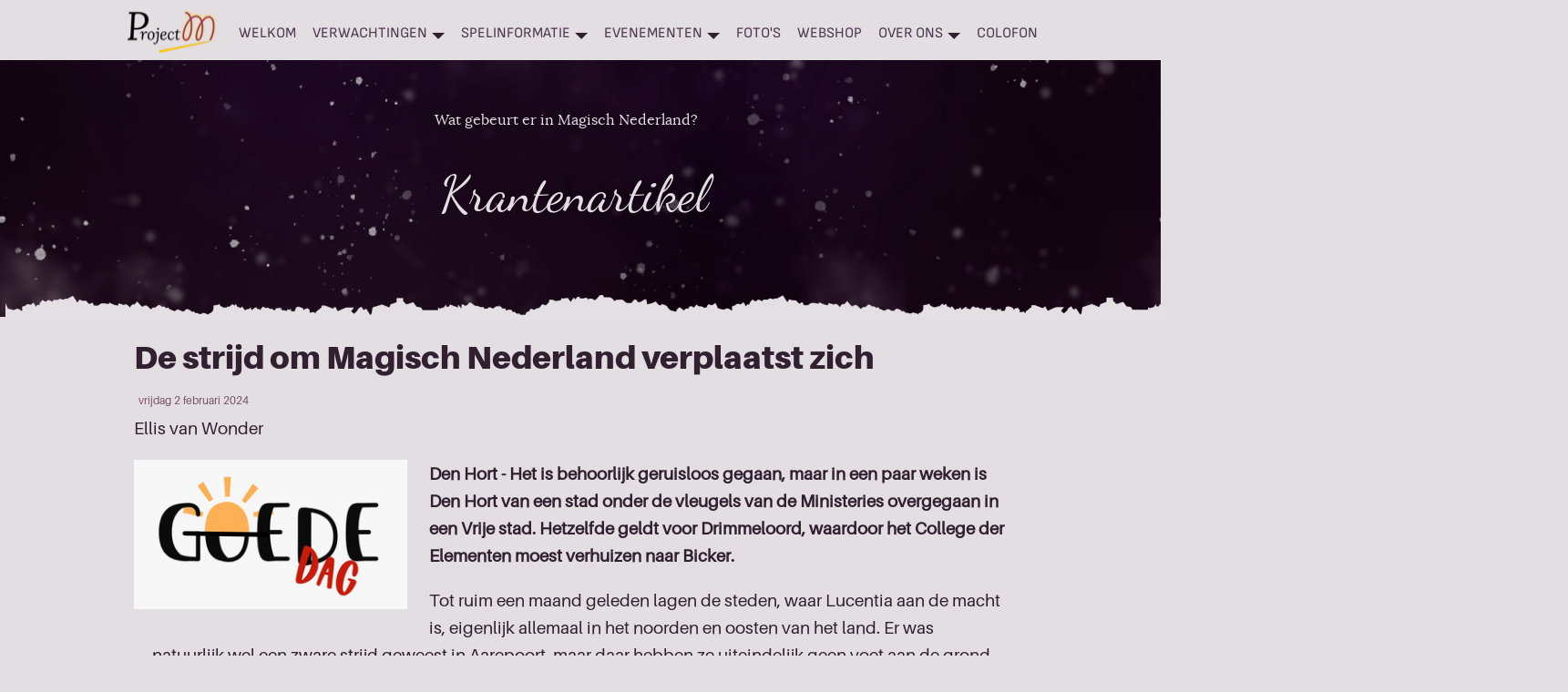

--- FILE ---
content_type: text/html; charset=utf-8
request_url: https://www.projectmlarp.nl/krantenstukjes?name=de-strijd-om-magisch-nederland-verplaatst-zich&type=2&page=/in.de.krant&back=1
body_size: 7740
content:
<!DOCTYPE HTML>
<!-- This site is managed with Web-Op-Maat CMSv2.7 on c1.creagraphy.nl (http://www.web-op-maat.nl) -->
<html lang="nl" class="notouch">
  <head>
<title>Project M LARP - Krantenstukjes</title><meta charset="utf-8" /><meta http-equiv="content-type" content="text/html;charset=utf-8" /><meta name="robots" content="index,follow" /><meta name="viewport" content="width=device-width, initial-scale=1.0, minimum-scale=1.0, user-scalable=yes" /><meta name="generator" content="Web-Op-Maat Site" /><link rel="canonical" href="https://www.projectmlarp.nl/t-2/krantenstukjes?name=de-strijd-om-magisch-nederland-verplaatst-zich&type=2&page=%2Fin.de.krant&back=1" /><link rel="stylesheet" type="text/css" href="/_cache/_style/system.css"><link rel="stylesheet" type="text/css" href="/_cache/_style/liquid.css"><link rel="stylesheet" type="text/css" href="/_cache/_cms/thirdparty/font-awesome/css/all.min.css"><link rel="stylesheet" type="text/css" href="/_cache/_cms/thirdparty/jquery/themes/smoothness/jquery-ui.min.css"><link rel="stylesheet" type="text/css" href="/_cache/_cms//thirdparty/aos/dist/aos.css"><link rel="stylesheet" type="text/css" href="/_cache/_cms/thirdparty/select2/select2.css"><style type="text/css">div.Hero-image {min-height: 100px;background-image: url(/images/upload_ajaxhzcZVS.png);background-size: cover;background-position: center;position: relative;left: 50%;margin-left: -50vw;width: 100vw;margin-top: -10px;max-width: 99.5vw;max-width: 100vw;}div.Hero-image + .container{position: absolute;top: 0;width: 95%;}.accordion.hasErrors { border-color: red; }.accordion.hasErrors > label { color: red; }.Tab.hasErrors { color: red; }form.disabled [type=submit] { opacity:0.5; cursor:text;}form .formBusy { display:none; position:absolute; margin-top:-5px; color:#778899; }form.disabled .formBusy { display:inline-block;}.readOnlyTextarea { display:inline-block; padding: 5px; border: solid 1px grey; min-width: 180px; min-height: 24px; }.fancyField .textareaAutoGrow, .form_field .textareaAutoGrow{ overflow:hidden; height:24px}.fancyForm .fancyField div fieldset.captcha { min-height: auto; }input#Ikbeneenmagir_1 {width: 200px; border: none; height:auto;}label#Ikbeneenmagir_1_lab {transition: none; width: auto; position:static; margin-left: 10px; }form .select2-container .select2-choice{height:auto;}.fieldTitle{background-color:#333333; color:#CCCCCC;text-align:center; margin-top:36px; padding:3px;}</style><link rel="icon" type="image/png" sizes="16x16" href="/_cache/favicon.w-16.png"><link rel="icon" type="image/png" sizes="32x32" href="/_cache/favicon.w-32.png"><link rel="icon" type="image/png" sizes="96x96" href="/_cache/favicon.w-96.png"><link rel="icon" type="image/png" sizes="192x192" href="/_cache/favicon.w-192.png"><link rel="apple-touch-icon" type="image/png" sizes="57x57" href="/_cache/favicon.w-57.png"><link rel="apple-touch-icon" type="image/png" sizes="60x60" href="/_cache/favicon.w-60.png"><link rel="apple-touch-icon" type="image/png" sizes="72x72" href="/_cache/favicon.w-72.png"><link rel="apple-touch-icon" type="image/png" sizes="76x76" href="/_cache/favicon.w-76.png"><link rel="apple-touch-icon" type="image/png" sizes="114x114" href="/_cache/favicon.w-114.png"><link rel="apple-touch-icon" type="image/png" sizes="120x120" href="/_cache/favicon.w-120.png"><link rel="apple-touch-icon" type="image/png" sizes="144x144" href="/_cache/favicon.w-144.png"><link rel="apple-touch-icon" type="image/png" sizes="152x152" href="/_cache/favicon.w-152.png"><link rel="apple-touch-icon" type="image/png" sizes="180x180" href="/_cache/favicon.w-180.png"><meta name="msapplication-TileColor" content="#ffffff"><meta name="msapplication-TileImage" content="/_cache/favicon.w-144.png"><meta name="theme-color" content="#ffffff">  </head>

  <body id="page-krantenstukjes">
      <div id="background"></div>
    <header id="header1">
      <div class="header_img">
        <a href="/t-2/" class="logo"></a>
      </div>
    </header>
      <div id="center" class="container">
        <div id="column_holder" class="slipScroll-container">
          <div id="area_middle" class="slipScroll  extraWidthAreaRight">
            <article id="content">
              <div class="page" id="p-krantenstukjes"><div class="paragraph" id="krantenstukjes.1"><section class="hero bg_image_wide  index0"><div class="Hero-image"></div><div class="container"><div>
<div class="header-tekst">
<p style="text-align: center;">Wat gebeurt er in Magisch Nederland?</p>
<h1 style="text-align: center;">Krantenartikel</h1>
</div>
</div></div></section></div>    
<!-- News 'body' Template -->

			
	<h1 class="news_detail_title"><span class="goededag-titel">De strijd om Magisch Nederland verplaatst zich</span></h1>	
				

    		<span class="news_detail_date">
 															<span class="goededag-tekst">vrijdag 2 februari 2024</span>										   		
				</span>	
    			

<div class="news_subtitle">
 		
	<span class="goededag-tekst">Ellis van Wonder</span>	
				
</div>

<div class="news_detail_body">
  <img src="/_cache/images/upload_ajaxjSRGHK.w-308.jpg" data-ow="1131" alt="Goededag" title=""  class="news_detail_image  " style="width:1131px;">

 		
	<div class="goededag-tekst"><p><b>Den Hort - Het is behoorlijk geruisloos gegaan, maar in een paar weken is Den Hort van een stad onder de vleugels van de Ministeries overgegaan in een Vrije stad. Hetzelfde geldt voor Drimmeloord, waardoor het College der Elementen moest verhuizen naar Bicker.</b></p>
<p>Tot ruim een maand geleden lagen de steden, waar Lucentia aan de macht is, eigenlijk allemaal in het noorden en oosten van het land. Er was natuurlijk wel een zware strijd geweest in Aarepoort, maar daar hebben ze uiteindelijk geen voet aan de grond gekregen.&nbsp;</p>
<p>Daarom komt, wat nu gebeurd is, als een volslagen verrassing. In amper een paar dagen heeft is de situatie compleet omgeslagen. Het begon met kleine opstootjes en gemor onder de bevolking. Toen de rellen steeds erger werden en de burgers ook de gemeenteraadsvergaderingen begonnen te gebruiken om te protesteren, probeerde een aantal stadbestuurders een gesprek aan te gaan met de leiders van deze opstand. Deze eisten een stemming voor een nieuw stadsbestuur binnen twee weken, want anders zouden ze het gemeentehuis opblazen. De burgemeester besloot eieren voor zijn geld te kiezen en werkte mee. Daarna ging het snel. Er kwam een gemeenteraad van gewone burgers, die geen van allen een band met de Grote Zeven hebben. Het eerste wat ze deden was alle Ministerie-aanhangers de stad uit jagen of in de cel gooien en de deuren open zetten voor Lucentia.</p>
<p>Even vroegen we ons af wat de reden kon zijn dat dat juist in deze stad is gebeurd. Het is wel waar dat Lucentia de afgelopen tijd Darlte, Oosterwaard en Roerdijn kwijt zijn geraakt aan de Ministeries, maar dit ziet er niet uit als een poging om dan maar een andere plaats in te pikken.<br>Toen we eens goed op de kaart keken zagen we wat er waarschijnlijk aan de hand is: Den Hort is de enige aansluiting van de Witte Waterweg naar de Normale plaats Delft. En dat is waar de Academie der Toverkunsten al 6 jaar staat. Lucentia heeft afgelopen jaar dit instituut bezet en sinds kort uitgeroepen tot hun hoofdkwartier.</p>
<p>Door Den Hort in te nemen kunnen ze goed in de gaten houden wie er allemaal via de WWW naar de Academie reist. Daardoor weten ze meteen als de Combattanten op deze manier de Academie willen binnenkomen.</p>
<p>Bijna op hetzelfde moment als Den Hort, werd ook Drimmeloord overgenomen. Daarom is ook het tweede grootste kantoor van het CdE ontruimd. De mensen die er werkten zijn allemaal verhuisd naar Bicker en omgeving. In het centrum van de stad is een noodkantoor ingericht waar met de meest belangrijke onderzoeken wordt doorgegaan. Alles wat minder belangrijk is, ligt stil tot het College weer terug kan naar Drimmeloord.</p>
<p><br><br></p></div>	
				
  <div class="news_more"><br /><a href="/in.de.krant">Terug naar het overzicht</a></div></div>
<div class="plugin" id="emailresponse.2"><form class="fancyForm" id="emailResponse_2" action="/t-2/krantenstukjes" method="post" enctype="multipart/form-data"><input type="hidden" id="pid" name="pid" value="W8n6crRx4Mp4CoGCSekAKOzfe_C4CP4x9oFPaunkLhascK1..80-" /><input type="hidden" id="id" name="id" value="" /><div id="ff_firstname" class="fancyField"><i class="fa fas fa-user" title="">&nbsp;</i><div class="half required"><input type="text" class=" half" id="firstname" name="firstname" value="" placeholder="" /><label for="firstname">*&nbsp;Voornaam of initialen</label></div><div class="half required"><input type="text" class=" half" id="lastname" name="lastname" value="" placeholder="" /><label for="lastname">*&nbsp;Achternaam</label></div></div><div id="ff_email" class="fancyField"><i class="fa fas fa-envelope" title="">&nbsp;</i><div class=" required"><input type="email" class="" id="email" name="email" value="" placeholder="" autocomplete="email" /><label for="email">*&nbsp;E-mailadres</label></div></div><div id="ff_Reactie_0" class="fancyField"><i class="fa " title="">&nbsp;</i><div class=""><textarea id="Reactie_0" name="Reactie_0"></textarea><label for="Reactie_0">Reactie</label></div></div><div id="ff_Ikbeneenmagir_1" class="fancyField"><i class="fa " title="">&nbsp;</i><div class=" required"><fieldset class="captcha"><noscript><div class="error">Dit formulier werkt niet zonder javascript</div></noscript><input type="hidden" id="clogf" name="clogf" /><input type="hidden" id="clog" name="clog" /><div id="Ikbeneenmagir_1"><small>Wacht op invoer...</small></div></fieldset><label for="Ikbeneenmagir_1">*&nbsp;Ik ben een magiër</label></div></div><div class="fancySubmit"><label><em><span class="SendLabel">Vul alle velden met * in</span></em></label> <button type="submit" id="emailResponse__submit" name="emailResponse__submit" class="form_field_button" value="Reactie plaatsen">Reactie plaatsen</button></div></form></div><div class="paragraph" id="op.de.hoogte"><div class=" alt-bg-color2 "><div class="icon_bar">
</div>
<div class="bg-color2">
<h1>Blijf op de hoogte van nieuwe evenementen</h1>
<p>Wij publiceren regelmatig nieuwsbrieven waarin alles wat er leeft binnen de vereniging aan bod komt. Als je op de hoogte wil blijven van nieuwe ontwikkelingen en als eerst mee wil krijgen wat er wanneer georganiseerd gaat worden, schrijf je dan in voor onze nieuwsbrief!</p>
<p>&nbsp;</p>
<p><a class="button-geel" href="https://projectmlarp.us4.list-manage.com/subscribe?u=5217e739887057bdf35961619&amp;id=a65dcb2b9b" target="_blank" rel="noopener">Klik hier om je aan te melden!</a></p>
<h1>&nbsp;</h1>
</div></div></div></div>            </article>
          </div>
            <div id="area_left" class="slipScroll">
<div class="page" id="p-menu"><div class="plugin" id="menu.4"><div id="menu_bar"><label for="menu_checkbox" id="menu_button"><i class='fas fa-bars fa-lg'></i></label></div>
<input type="checkbox" id="menu_checkbox">
<nav>
<ul class="menu" id="menu"><li id="d-welkom" class=""><a href="/welkom">Welkom</a></li><li id="d-verwachtingen" class=" parent cms_parent"><a href="/verwachtingen">Verwachtingen</a><ul><li id="d-meedoen_1" class=""><a href="/meedoen_1">Meedoen</a></li><li id="d-wizard-larp" class="Blauw"><a href="/wizard.larp">Wat is LARP</a></li></ul></li><li id="d-spelinformatie" class=" parent cms_parent"><a href="/spelinformatie">Spelinformatie</a><ul><li id="d-informatieboek" class="Blauw"><a href="/informatieboek">Informatieboek</a></li><li id="d-academie-der-toverkunsten" class="Blauw"><a href="/academie.der.toverkunsten">De Academie</a></li><li id="d-in-de-krant" class="Blauw"><a href="/in.de.krant">In de krant</a></li><li id="d-magisch-nederland" class="Blauw"><a href="/magisch.nederland">Magisch nederland</a></li></ul></li><li id="d-evenementen" class="Blauw parent cms_parent"><a href="/evenementen">Evenementen</a><ul><li id="d-prijzen" class="Blauw"><a href="/prijzen">Prijzen</a></li></ul></li><li id="d-foto-s" class="Blauw"><a href="/foto.s">Foto's</a></li><li id="l-webshop" class=""><a href="https://project-m.myspreadshop.nl/" target="_blank">Webshop</a></li><li id="d-project-m" class="Blauw parent cms_parent"><a href="/project.m">Over ons</a><ul><li id="d-sponsoren" class="Blauw"><a href="/sponsoren">Sponsoren</a></li><li id="d-offici-le-documenten" class="Blauw"><a href="/offici.le.documenten">Officiële Documenten</a></li></ul></li><li id="d-colofon" class=""><a href="/colofon">Colofon</a></li></ul>
</nav>
</div></div>              <div id="leftcol">
<div class="page" id="p-area_left"></div>              </div>
            </div>
        </div>
      </div>
        <footer>
          &nbsp;
          <div id="area_bottom">
<div class="page" id="p-area_bottom"><div class="paragraph" id="area_bottom.2"><div class="icon_bar">
</div>
<table style="width: 100%; border-collapse: collapse; margin-left: auto; margin-right: auto;">
<tbody>
<tr>
<td style="width: 32%; vertical-align: top;">Webdesign: <a href="https://yvonvuijk.nl" target="_blank" rel="noopener">Yvon Vuijk</a></td>
<td style="width: 32%; vertical-align: top;">Webdevelopment: <a href="https://www.web-op-maat.nl" target="_blank" rel="noopener">Web-op-Maat</a></td>
<td style="width: 4%; vertical-align: top;">&nbsp;</td>
<td style="width: 32%; vertical-align: top;">Illustraties: <a href="https://anouk-tas.com" target="_blank" rel="noopener">Anouk Tas</a></td>
</tr>
<tr>
<td style="width: 32%;">&nbsp;</td>
<td style="width: 32%;">&nbsp;</td>
<td style="width: 4%;">&nbsp;</td>
<td style="width: 4%;">&nbsp;</td>
</tr>
<tr>
<td style="width: 64%;" colspan="2">©2026 Project M. All Rights Reserved.</td>
<td style="width: 4%;">&nbsp;</td>
<td class="socials" style="width: 4%;"><a href="https://discord.gg/F2HjuScq" target="_blank" rel="noopener"><i class="fab fa-discord">&nbsp;</i></a><a href="https://www.facebook.com/groups/projectmlarp/" target="_blank" rel="noopener"><i class="fab fa-facebook">&nbsp;</i></a><a href="https://open.spotify.com/show/3zGUs2gH6szbURucQyK8iK" target="_blank" rel="noopener"><i class="fab fa-spotify">&nbsp;</i></a><a href="https://www.youtube.com/channel/UCZo34RsAVEENYV6gdmAR1Sw" target="_blank" rel="noopener"><i class="fab fa-youtube">&nbsp;</i></a></td>
</tr>
<tr>
<td style="width: 64%;" colspan="2">
<p>Academie der Toverkunsten en Project M zijn op geen manier verbonden met J.K. Rowling, Scholastic Books of Bloomsbury Publishing of Warner Bros. Er is geen bedoeling om gebruik te maken van het recht op personages, namen of fotos. Academie der Toverkunsten is een evenement dat gaat over tovenaars en heksen, het is geen Harry Potter evenement. We vinden de Harry Potter verhalen wel gaaf en als jij dat ook vind, kom dan vooral meedoen!</p>
<p>Wij zijn ingeschreven bij de Kamer van Koophandel onder nummer 75309297.</p>
</td>
<td style="width: 4%; vertical-align: top;">
<p style="text-align: left;">&nbsp;</p>
</td>
<td style="width: 4%; vertical-align: top;">
<p style="text-align: left;">Trotse partner van</p>
<p><figure class="  imgLeft "><a href="https://www.larp-platform.nl" target="_blank" rel="noopener"><img src="/_cache/images/upload_ajaxiEuIfh.w-308.png" data-ow="453" alt="Logo Larpplatform" title=""></a></figure></p>
</td>
</tr>
</tbody>
</table></div></div>          </div>
      </footer>
<noscript><p><img src="/awstats_empty.php?nojs=y" height="0" width="0" style="border-width:0px; display:none;" alt="awstats" /></p></noscript>
<!--tab_end_all-->
<script type="text/javascript" src="/_cache/_cms/thirdparty/jquery/jquery.min.js"></script><script type="text/javascript" src="/_cache/_cms/thirdparty/jquery/jquery-ui.min.js"></script><script type="text/javascript" src="/_cache/_cache/_cms/js/to.js"></script><script type="text/javascript" src="/_cache/_cms/forms/js/form.js"></script><script type="text/javascript" src="/_cache/_cms/thirdparty/awstats/awstats_misc_tracker.js"></script><script type="text/javascript" src="/_cache/_cms/js/site.js"></script><script type="text/javascript" src="/_cache/_cms//thirdparty/aos/dist/aos.js"></script><script type="text/javascript" src="/_cache/_cms/thirdparty/select2/select2.min.js"></script><script type="text/javascript" src="/_cache/_cms/thirdparty/select2/select2_locale_nl.js"></script><script type="text/javascript" src="/_cache/_cms/thirdparty/jquery-validate/dist/jquery.validate.min.js"></script><script type="text/javascript" src="/_cache/_cms/thirdparty/jquery-validate/dist/additional-methods.min.js"></script><script type="text/javascript" src="/_cache/_cms/js/jquery.allowedInput.js"></script><script type="text/javascript" src="/_cache/_cms/thirdparty/jquery-validate/dist/localization/messages_nl.js"></script><script type="text/javascript" src="https://www.projectmlarp.nl/t-2/krantenstukjes?javascript=W8n6crRx4Mp4CoGCSekAKOzfe_C4CP4x9oFPaunkLhascK1..80-"></script><script type="text/javascript"><!--
break_out_of_frames();cms_formchange_init();var cms_chkformchange_before_called=0;var cms_submitted=0;var cms_formchanged=0;add_onbeforeunload(cms_chkformchange_before);add_onunload(cms_chkformchange_unload);AOS.init();$(window).resize(function() {var height = $(".index0 .container").outerHeight();$(".index0 .Hero-image").height(height);var offset = $(".index0").offset();$(".index0 .Hero-image").width($("body").innerWidth()).css({"left":-offset.left,"margin-left":0});}).resize();$(document).ready(function() {$(window).resize();setTimeout(function(){$(window).resize();}, 300);});window.onerror = function (msg, url, lineNo, columnNo, error) {var url="/cmsjavascripterror?msg="+msg+" - "+url+" - "+lineNo;$.get(url);};var select2Formatted = [];$(document).ready(function() {function Select2Format(option) {var id=$(option.element).parent().attr('id');if(select2Formatted[id] && select2Formatted[id][option.id])return '<div>'+select2Formatted[id][option.id]+'</div>';return option.text;}$("select.select2").select2({dropdownAutoWidth: true,allowClear: true,formatResult: Select2Format,formatSelection: Select2Format,});function checkEmpty($obj) {if($obj.val() || $obj.is(":focus"))$obj.removeClass("empty");else $obj.addClass("empty");};$("input,select").each(function() {checkEmpty($(this));});$("body").on("click focus change", "input,select", function() {checkEmpty($(this));});$("body").off("click", "label");$("body").on("click", "label", function() {var form = $(this).parents("form");if(form.length) {var fieldId = "#"+$(this).attr("for");var field = form.find(fieldId);if(field) {field.focus().click();return false;}}return true;});});var formDirty=false;function startCheckFormDirty() {$("form").on("keyup change paste", "input, select, textarea", function(){formDirty=true;});$(window).on("beforeunload", function(e){if(formDirty){var msg = "De wijzigingen zijn niet opgeslagen. Wilt u de pagina verlaten?";if (typeof e == "undefined")e=window.event;if (e) {e.returnValue = msg;e.preventDefault();}return msg;}});}function stopCheckFormDirty() {formDirty=false;$(window).off("beforeunload");}$("form").removeClass("disabled");$(".formBusy").remove();$("form [type=submit]").last().after('<i class="formBusy fas fa-spinner fa-pulse fa-fw fa-2x"></i>');$.validator.setDefaults({submitHandler: function(form) {if($(form).hasClass("disabled"))return false;if($(this.submitButton).attr("formnovalidate")!==undefined || $(form).valid()){formDirty=false;if(window.emailResponse_2_7_cmsSubmitHandler)return window.emailResponse_2_7_cmsSubmitHandler(form, this.submitButton);else if(window.cmsSubmitHandler)return window.cmsSubmitHandler(form, this.submitButton);$(form).addClass("disabled");return true;}},invalidHandler: function(event, validator){validator.submittedInvalid = true;},showErrors:function(errors){this.defaultShowErrors();var validator=this;$(".Tab").removeClass("hasErrors");$(".TabPage").each(function(index,el){var inputs=$(el).find("input.error,select.error,textarea.error");if(inputs.length){var tab=$(el).parent().prev().children().eq(index);tab.addClass("hasErrors");if(validator.submittedInvalid){tab.click();inputs.first().focus();validator.submittedInvalid = false;}}});$(".accordion").removeClass("hasErrors");$(".accordion").each(function(index,el){var inputs=$(el).find("input.error,select.error,textarea.error");if(inputs.length){$(el).addClass("hasErrors");if(validator.submittedInvalid){if(!($(el).children("input[type=checkbox]").first().is(":checked")))$(el).children("label").first().click();inputs.first().focus();validator.submittedInvalid = false;}}});}});$("select").on("select2-close",function(e){$(this).valid();});emailResponse_2_validator=$("#emailResponse_2").validate({ignore: "input[type=hidden]",rules:{'firstname':{"required":true},'lastname':{"required":true},'email':{"required":true,"email":true,"remote":{"url":"?validateAjax=emailExists&pid=W8n6crRx4Mp4CoGCSekAKOzfe_C4CP4x9oFPaunkLhascK1..80-"}},'Reactie_0':{"required":false},'Ikbeneenmagir_1':{"required":true}}});$('#firstname').allowedInput(/[A-Za-z0-9 &.,_-]/);$('#lastname').allowedInput(/[A-Za-z0-9 &.,_-]/);$('#email').allowedInput(/[A-Za-z0-9.@!#$%&'*+-\/=?^_`{|}~]/);$('#Reactie_0').allowedInput(/[^<>"`]/);$('#Ikbeneenmagir_1').allowedInput(/[^<>"`]/);$('body').on('keyup','#Reactie_0', function() {Reactie_0_autogrow();});function Reactie_0_autogrow() {var me=$('#Reactie_0')[0];if(me && me.style)me.style.height = 'auto';var newHeight = me.scrollHeight+parseInt($(me).css('border-bottom'))+parseInt($(me).css('border-top'));if(newHeight < 24) newHeight=24;if(newHeight > $(me).height())me.style.height = newHeight+'px';}setTimeout(Reactie_0_autogrow, 500);
var menu_loaded;if(!menu_loaded) {  menu_loaded=true;  $('html.touch nav li a').click( function () {    var nav=$(this).parents('nav');    if(nav.css('position')!='static') {      var ul=$(this).parent().children('ul');      if(ul.length==0 || (ul.is(':visible') && ul.css('visibility')=='visible'))        return true;      else        return false;    }  }); }
//--></script>  </body>
</html>


--- FILE ---
content_type: text/css;charset=UTF-8
request_url: https://www.projectmlarp.nl/_cache/_style/liquid.css
body_size: 12025
content:
@font-face{font-family:"fontfam";src:url("/site_style2/fonts/Lora-regular/lora-regular-webfont.ttf");font-weight:normal;font-style:normal;}@font-face{font-family:"title_font";src:url("/site_style2/fonts/DancingScriptOT/DancingScriptRegular.otf");font-weight:normal;font-style:normal;}@font-face{font-family:"menu_font";src:url("/site_style2/fonts/SofiaSans/SofiaSansVariableFont_wght.ttf");font-weight:normal;font-style:normal;}@font-face{font-family:"footer_font";src:url("/site_style/fonts/dancingscript/dancingscript-regular-webfont.woff");font-weight:normal;font-style:normal;}@font-face{font-family:"extra_font_1";src:url("/site_style2/fonts/Aileron/AileronBlack.otf");font-weight:normal;font-style:normal;}@font-face{font-family:"extra_font_2";src:url("/site_style2/fonts/Aileron/AileronRegular.otf");font-weight:normal;font-style:normal;}@font-face{font-family:"extra_font_3";src:url("/site_style2/fonts/Teko/tekobold.otf");font-weight:normal;font-style:normal;}@font-face{font-family:"extra_font_4";src:url("/site_style2/fonts/SFCartoonistHand/SF_Cartoonist_Hand.ttf");font-weight:normal;font-style:normal;}@font-face{font-family:"extra_font_5";src:url("/site_style2/fonts/CourierPrime/CourierPrimeBold.ttf");font-weight:normal;font-style:normal;}@font-face{font-family:"extra_font_6";src:url("/site_style2/fonts/SofiaSans/SofiaSansVariableFont_wght.ttf");font-weight:normal;font-style:normal;}@font-face{font-family:"extra_font_7";src:url("/site_style2/fonts/NimbusRomanNo9L/NimbusRomNo9LMed.otf");font-weight:normal;font-style:normal;}@font-face{font-family:"extra_font_8";src:url("/site_style2/fonts/NimbusRomanNo9L/NimbusRomNo9LReg.otf");font-weight:normal;font-style:normal;}@font-face{font-family:"extra_font_9";src:url("/site_style2/fonts/BitstreamVeraSans/Vera.ttf");font-weight:normal;font-style:normal;} body { overflow: scroll; overflow-x: auto; padding-top: 1px; margin-top: -1px; font-family: fontfam;font-weight:normal;font-style:normal;; font-size: 14px; } #background { z-index: -1; top: 0px; left: 0px; height: 100%; width: 100%; position: fixed; background-color: #E3DEE2; overflow-x: auto; } .darkmode #background { background-color: ; } #background_img { z-index: -1; top: 0px; left: 0px; height: 100%; width: 100%; position: fixed; background-color: #E3DEE2; background-repeat: no-repeat; } .darkmode #background_img { background-color: ; } .touch #background_img { background-size: cover !important; } a { color: #755361; text-decoration: none; } .darkmode a { color: ; } p, div { color: #302030; font-family: fontfam;font-weight:normal;font-style:normal;; font-size: 14px; line-height: 160%} .darkmode p, .darkmode div { color: ; } .paragraph, .plugin { clear: both; overflow-wrap: break-word; word-wrap: break-word; } h1 { font-family: title_font;font-weight:normal;font-style:normal;; line-height: 160%; font-size: 31px; letter-spacing: 0; font-weight: normal; } h1 { color: #302030; } .darkmode h1 { color: ; } h2 { font-weight: normal; font-size: 22px; color: #302030; } h2 { color: #302030; } .darkmode h2 { color: ; } h3 { font-weight: bold; } h4 { font-weight: bold; } .quote { font-family: Tahoma; color: #000000; } .darkmode .quote { color: ; } .line { clear: both; text-align: center; width: 100%; background-color: #339933; } .darkmode .line { background-color: ; } .error { color: red; } .disabled { color: #999999; } li { margin-left: 15px; } .paragraph ul { list-style-position: outside; overflow: hidden; } .clearFloat { clear: both; } img { max-width: 100%; object-fit: cover; } figure { max-width: 100%; margin-bottom: 5px; } figure img { display: table-cell; margin: 0; width: 100%; } figure.imgCentered { margin: 0 auto; text-align: center; } figure.imgLeft { float: left; margin-right: 10px; } figure.imgRight { float: right; margin-left: 10px; } html.ie8 figure { display: table; } html.ie8 figure img { display: inline-block; width: 100%; } figcaption { text-align: center; font-size: smaller; font-style: italic; } .slipScroll-container { position: relative; } .slipScroll-container:after { clear: both; content: "."; display: block; height: 0; visibility: hidden; } .slipScrollPossible, #area_middle.slipScrollPossible{ position: absolute; display: block; top: 0; } .slipScrolling, #area_middle.slipScrolling { position: fixed; display: block; top: 0; } .slipScrollMoving, #area_middle.slipScrollMoving { } .slipScrollBottom, #area_middle.slipScrollBottom { position: absolute; display: block; } header { padding: 0; margin: 0 auto; overflow: hidden; } .logo { float: left; display: block; } footer { clear: both; margin: 0px; margin-left: auto; margin-right: auto; font-family: footer_font;font-weight:normal;font-style:normal;; color: #755361; text-align: left; } .darkmode footer { color: ; } footer { background-color: TRANSPARENT; } .darkmode footer { background-color: ; } footer div, footer p { color: #755361; } .darkmode footer div, .darkmode footer p { color: ; } footer a, #area_bottom a, footer div a, footer p a { color: #755361; text-decoration: underline; } .darkmode footer a, .darkmode #area_bottom a, .darkmode footer div a, .darkmode footer p a { color: ; } #area_top { position: absolute; margin: 0px; z-index: 20; padding: 0px; font-size: 14px; font-family: fontfam;font-weight:normal;font-style:normal;; color: #302030; margin-left: auto; Margin-right: auto;} .darkmode #area_top { color: ; } #area_top a { color: #755361; } .darkmode #area_top a { color: ; } #area_top a:hover { color: #4D374D; text-decoration: none; } .darkmode #area_top a:hover { color: ; } #area_bottom { position: relative; bottom: 0; z-index: 20; margin: 0; padding: 0; font-family: footer_font;font-weight:normal;font-style:normal;; color: #755361; } .darkmode #area_bottom { color: ; } .ie #area_bottom { position: absolute; } #center { margin-left: auto; margin-right: auto; background-color: #E3DEE2; } #center { background-color: ; } #area_left { float: none; margin: 0px; } #area_middle { float: none; margin: 0px; } #area_right { margin: 0px; } #leftcol { margin: 0px; padding: 1px 0; border-bottom: none; } .darkmode #leftcol { } #rightcol { margin: 0px; } .darkmode #rightcol { } a.cmsViewer { cursor: default; } a.cmsViewerActive { cursor: pointer; } .cmsViewerDetail { box-sizing: border-box; border: solid 4px #EEEEEE; background-color: #EEEEEE; background-color: rgba(238,238,238,0.99); margin: 2px; box-shadow: 2px 1px 9px #000000; } .cmsViewerScreen { background-color: #000; opacity: 0.4; filter: alpha(opacity=40); } .cmsWheel { background-image: url(/_cms/images/icons/wheel_color.gif); background-repeat: no-repeat; background-position: center center; } .cmsViewerNext, .cmsViewerPrev { font-size: 22px; } .cmsViewerNext:not(disabled), .cmsViewerPrev:not(disabled) { cursor: pointer; } .alt-bg-color { background-color: TRANSPARENT; color: #E3DEE2; padding:10px; } .darkmode .alt-bg-color { background-color: ; color: ; } .alt-bg-color2 { background-color: #333333; color: #EEEEEE; padding:10px; } .darkmode .alt-bg-color2 { background-color: ; color: ; } .alt-bg-color3 { background-color: #CCCCCC; color: #333333; padding:10px; } .darkmode .alt-bg-color3 { background-color: ; color: ; } .alt-bg-color h1, .alt-bg-color h2, .alt-bg-color p, .alt-bg-color a, .alt-bg-color a:visited { color: #E3DEE2; } .darkmode .alt-bg-color h1, .darkmode .alt-bg-color h2, .darkmode .alt-bg-color p, .darkmode .alt-bg-color a, .darkmode .alt-bg-color a:visited { color: ; } .alt-bg-color2 h1, .alt-bg-color2 h2, .alt-bg-color2 p, .alt-bg-color2 a, .alt-bg-color2 a:visited { color: #EEEEEE; } .darkmode .alt-bg-color2 h1, .darkmode .alt-bg-color2 h2, .darkmode .alt-bg-color2 p, .darkmode .alt-bg-color2 a, .darkmode .alt-bg-color2 a:visited { color: ; } .alt-bg-color3 h1, .alt-bg-color3 h2, .alt-bg-color3 p, .alt-bg-color3 a, .alt-bg-color3 a:visited { color: #333333; } .darkmode .alt-bg-color3 h1, .darkmode .alt-bg-color3 h2, .darkmode .alt-bg-color3 p, .darkmode .alt-bg-color3 a, .darkmode .alt-bg-color3 a:visited { color: ; } div.icon_bar { display: inline; float: right; height: 32px; margin-right: -10px; margin-top: -40px; position: relative; right: 25px; } div.icon { float: right; width: 25px; margin: 0px; padding: 0px; } .form_field label { text-align: left; vertical-align: top; } form_field_control { display: inline-block; margin-right: 1px; } .form_field input[type="checkbox"], .form_field input[type="radio"] { width: auto; } .form_field textarea { vertical-align: top; } .form_field input[type=submit] { width: auto; } .email_call_me_back { margin: 0px; } .email_call_me_back input.form_field_button { margin-top: 8px; color: #302030; background-color: #EADEAA; border: 1px solid #EADEAA; cursor: pointer; width: 130px; } .darkmode .email_call_me_back input.form_field_button { color: ; background-color: ; border: 1px solid ; } .email_call_me_back input.form_field_input { height: 30px; width: 130px; background-color: white; margin: 0; margin-top: 8px; margin-left: 5px; } .email_call_me_back fieldset { -webkit-margin-start: 0; -webkit-margin-end: 0; margin: 0; margin-top: 8px; } .upload_doc_link { display: inline-block; width: 200px; } .upload_doc_size { display: inline-block; width: 70px; } .upload_doc_control { } div.upload_img_row { width: 100%; height: 60px; } .upload_screen { position: fixed; display: none; background-color: rgba(0,0,0,0.2); width: 100%; height: 100%; top: 0; left: 0; z-index: 2000; } .upload_form { margin: 10px; } .upload_static { border: solid 1px #999999; padding: 3px; display: block; z-index: 1000; } .upload_window, .upload_static .upload_state { position: absolute; top: -10px; display: none; z-index: 2001; background-color: #FFFFFF; border: solid 1px #666666; min-width: 300px; -moz-box-shadow: 3px 3px 5px rgba(0,0,0,0.5); -webkit-box-shadow: 3px 3px 5px rgba(0,0,0,0.5); box-shadow: 3px 3px 5px rgba(0,0,0,0.5); } .simple_upload_window { min-width: 194px; } .upload_close { float: right; margin-top: 2px; margin-right: -2px; display: inline-block; cursor: pointer; color: #000000; } .upload_activate { cursor: pointer; } div.form_status { position: relative; font-size: 14px; font-weight: bold; border: solid 1px #999999; padding: 16px; padding-left: 80px; margin-top: 20px; margin-bottom: 21px; box-shadow: rgba(0,0,0,0.4) 2px 2px 6px; } .popupScreen div.form_status { margin: -19px; } div.form_status::before { position: absolute; content: " "; top: 0; bottom: 0; left: 0; width: 60px; background-color: green; color: rgba(255,255,255,0.9); } div.form_status::after { position: absolute; content: "\f058"; font-family: "Font Awesome 6 Pro"; font-weight: 500; font-size: 30px; color: rgba(255,255,255,0.75); top: calc(50% - 8px); left: 15px; } div.form_warning { position: relative; font-size: 14px; font-weight: bold; border: solid 1px #999999; padding: 16px; padding-left: 80px; margin-top: 20px; margin-bottom: 21px; box-shadow: rgba(0,0,0,0.4) 2px 2px 6px; } .popupScreen div.form_status { margin: -19px; } div.form_warning::before { position: absolute; content: " "; top: 0; bottom: 0; left: 0; width: 60px; background-color: orange; color: rgba(255,255,255,0.9); } div.form_warning::after { position: absolute; content: "\f06a"; font-family: "Font Awesome 6 Pro"; font-weight: 500; font-size: 30px; color: rgba(255,255,255,0.75); top: calc(50% - 8px); left: 15px; } div.form_error { position: relative; font-size: 14px; font-weight: bold; color: red; border: solid 1px #999999; padding: 16px; padding-left: 80px; margin-top: 20px; margin-bottom: 21px; box-shadow: rgba(0,0,0,0.4) 2px 2px 6px; } .popupScreen div.form_error { margin: -19px; } div.form_error::before { position: absolute; content: " "; top: 0; bottom: 0; left: 0; width: 60px; background-color: red; color: rgba(255,255,255,0.9); } div.form_error::after { position: absolute; content: "\f071"; font-family: "Font Awesome 6 Pro"; font-weight: 500; font-size: 30px; color: rgba(255,255,255,0.75); top: calc(50% - 8px); left: 15px; } .spinner { width: 21px; height: 21px; margin-top: -2px; margin-right: 3px; border: 7px solid #90c844; border-right-color: transparent; border-radius: 50%; animation: spin 1s linear infinite; -moz-animation: spinning_wheel 1s linear infinite; -webkit-animation: spinning_wheel 1s linear infinite; } @keyframes spinning_wheel { from { transform: rotate(0deg); opacity: 0.2; } 50% { transform: rotate(180deg); opacity: 1.0; } to { transform: rotate(360deg); opacity: 0.2; } } @-webkit-keyframes spinning_wheel { from { -webkit-transform: rotate(0deg); } 50% { -webkit-transform: rotate(180deg); } to { -webkit-transform: rotate(360deg); } } @-moz-keyframes spinning_wheel { from { -moz-transform: rotate(0deg); } 50% { -moz-transform: rotate(180deg); } to { -moz-transform: rotate(360deg); } } .form_box, div.logon a { clear:both; margin: 5px; padding: 5px; } div.logon a { color:#D8D0D6; } .darkmode div.logon a { color:; } .form_icons.form_field { white-space: nowrap; } .form_icons .form_icon { color:#FFFFFF; background-color:TRANSPARENT; padding: 4px; display: inline-block; min-width: 24px; text-align: center; border-top-left-radius: 4px; border-bottom-left-radius: 4px; } .darkmode .form_icons .form_icon { color:; background-color:; } .form_icons .form_spacer { display: inline-block; width: 24px; color:transparent; background-color:transparent; } .form_field.form_icons input { max-width: 90%; } .form_flow { clear:none; float:left; } .form_field { margin: 3px; margin-top: 7px; } .form_field label { cursor: pointer; font-weight: normal; margin-left:5px; margin-right:5px; display: inline-block; width: 99%; text-align: left; } .form_field label.error { width: auto; border: none; text-align: left; } .form_field fieldset label, .form_field label.value { width: auto; text-align: left; padding-left:3px; } .form_field input, .form_field_input, form .response_form_button { width: 220px; } .form_field input.half, .form_field_control.half { width: 108px; } .form_field input.third { width: 72px; } .form_field input.quarter { width: 54px; } .form_field input.twothird { width: 143px; } .form_field input.threequarter { width: 161px; } .form_field_control { display: inline-block; width: 220px; margin-right: 1px; } .form_field input[type="checkbox"], .form_field input[type="radio"] { width: auto; } .form_field textarea, .select2-container { width: 220px; vertical-align: top; } .form_field select { max-width: 220px; } .form_field fieldset { display: inline-block; min-width: 220px; padding:5px; vertical-align: top; border: 1px solid grey; -webkit-margin-start: 0; -webkit-margin-end: 0; } .form_field .error ~ .radio-label { color: red; } .form_field input.error, .form_field_input.error { border: solid 2px red; } .form_field .invalid, .form_field_input.invalid { background-color: #FFCCCC; } .form_response_required_fields { margin-top: 10px; display: inline-block; font-style: italic; padding-left: 5px; padding-right: 5px; text-align:left; } p.form_checkbox_text { display:inline-block; width:100%; } .fieldHeader { border-top: solid 1px TRANSPARENT; color: TRANSPARENT; text-align: center; padding: 2px; font-size: 12px; margin-top: 20px; } .darkmode .fieldHeader { border-top: solid 1px ; color: ; } .PopupForm { padding: 20px; font-size: 14px; } .PopupForm td { font-size: 14px; } .form_field input, .form_field_input, .form_field textarea, .select2-container, form .response_form_button { width: 242px; } .form_field input.half, .form_field_control.half { width: 119px; } .form_field input.third { width: 79px; } .form_field input.quarter { width: 59px; } .form_field input.twothird { width: 158px; } .form_field input.threequarter { width: 178px; } p.form_checkbox_text { width: 320px; } @media only screen and (min-width: 464px) { .form_box, div.logon a.remind { margin: 5px 5px 5px 35%; } div .form_field label { display: inline-block; width: 185px; text-align: right; } } @media only screen and (min-width: 744px) { .form_field input, .form_field_input, .form_field textarea, .select2-container, form .response_form_button { width: 256px; } .form_field input.half, .form_field_control.half { width: 126px; } .form_field input.third { width: 84px; } .form_field input.quarter { width: 62px; } .form_field input.twothird { width: 167px; } .form_field input.threequarter { width: 188px; } p.form_checkbox_text { width: 410px; } .form_field label { width: 275px; } .form_field input[type=submit] { width: auto; } } @media only screen and (min-width: 1000px) { .form_field label { width: 308px; } p.form_checkbox_text { width: 565px; } } @media only screen and (min-width: 1200px) { .form_field label { width: 308px; } p.form_checkbox_text { width: 660px; } } .fancyForm { margin: auto; background-color: TRANSPARENT; padding-left: 0px; } .darkmode .fancyForm { background-color: ; } .fancyForm .fancyField { clear: both; max-width: 100%; margin: 3px; margin-top: 6px; } .fancyForm .fancyField > div { margin-right: 3px; display: inline-block; position: relative; vertical-align: top; } .fancyForm .formFlow { clear: none; float: left; } .fancyForm .fancyField > div > div.upload, .fancyForm .fancyField > div > textarea, .fancyForm .fancyField > div > fieldset { margin: 0; margin-top: 15px; width: 100%; } .fancyForm .fancyField > div > fieldset ~ label.error, .fancyForm .fancyField > div > textarea ~ label.error { position: relative; left: 0; padding-left: 5px; background-color: transparent; color: red; width: 100%; height: 16px; z-index: 5; font-size: 12px; line-height: 16px; } .fancyForm .fancyField > div > input ~ label.error::before, .fancyForm .fancyField > div > .passStrengthify > input ~ label.error::before, .fancyForm .fancyField > div > textarea ~ label.error::before { content: "\f06a"; font-family: "Font Awesome 6 Pro"; padding-right: 5px; font-size: 11px; } .fancyForm .fancyField.invalid, .fancyForm .fancyField .invalid { background-color: #FFCCCC; } .fancyForm input[type=submit], .fancyForm input[type=button], .fancyForm input[type=checkbox], .fancyForm input[type=radio] { width: auto; background-color: #EADEAA; color: #302030; border: 1px solid #EADEAA; } .darkmode .fancyForm input[type=radio] { background-color: ; color: ; } .fancyForm .fancyField > i { display: inline-block; width: 32px; height: 36px; font-size: 18px; line-height: 32px; text-align: right; vertical-align: top; padding: 0; background-color: TRANSPARENT; color: #755361; border-radius: 0; } .darkmode .fancyForm .fancyField > i { background-color: ; color: ; } .fancyForm .fancyField > div > input ~ label, .fancyForm .fancyField > div > input.empty:focus ~ label, .fancyForm .fancyField > div > input.empty:invalid ~ label, .fancyForm .fancyField > div > input.empty.error ~ label, .fancyForm .fancyField > div > .passStrengthify > input ~ label, .fancyForm .fancyField > div > .passStrengthify > input.empty:focus ~ label, .fancyForm .fancyField > div > .passStrengthify > input.empty:invalid ~ label, .fancyForm .fancyField > div > .passStrengthify > input.empty.error ~ label { white-space: nowrap; transition: all 0.25s; position: absolute; width: 100%; height: 16px; top: 0px; left: 0; color: ; line-height: 16px; font-family: fontfam;font-weight:normal;font-style:normal;; font-size: 14px; padding-left: 5px; } .darkmode .fancyForm .fancyField > div > input ~ label, .darkmode .fancyForm .fancyField > div > input.empty:focus ~ label, .darkmode .fancyForm .fancyField > div > input.empty:invalid ~ label, .darkmode .fancyForm .fancyField > div > input.empty.error ~ label, .darkmode .fancyForm .fancyField > div > .passStrengthify > input ~ label, .darkmode .fancyForm .fancyField > div > .passStrengthify > input.empty:focus ~ label, .darkmode .fancyForm .fancyField > div > .passStrengthify > input.empty:invalid ~ label, .darkmode .fancyForm .fancyField > div > .passStrengthify > input.empty.error ~ label { color: ; } .fancyForm .fancyField > div > input.empty:invalid ~ label.error, .fancyForm .fancyField > div > input.empty.error ~ label.error, .fancyForm .fancyField > div > input.empty:focus ~ label.error, .fancyForm .fancyField > div > input ~ label.error, .fancyForm .fancyField > div > .passStrengthify > input.empty:invalid ~ label.error, .fancyForm .fancyField > div > .passStrengthify > input.empty.error ~ label.error, .fancyForm .fancyField > div > .passStrengthify > input.empty:focus ~ label.error, .fancyForm .fancyField > div > .passStrengthify > input ~ label.error { white-space: nowrap; position: relative; display: block; top: 0px; z-index: 5; background-color: transparent; color: red; margin-bottom: 5px; width: auto; font-size: 12px; } .fancyForm .fancyField > div > input.empty ~ label, .fancyForm .fancyField > div > .passStrengthify > input.empty ~ label { top: 10px; padding-left: 5px; left: 0; font-size: 14px; font-weight: normal; color: #D8D0D6; } .darkmode .fancyForm .fancyField > div > input.empty ~ label, .darkmode .fancyForm .fancyField > div > .passStrengthify > input.empty ~ label { color: ; } .fancyForm .fancyField > div > label:empty { display: none; } .fancyForm .fancyField > div select, .fancyForm .fancyField > div > input, .fancyForm .fancyField > div > input.empty:invalid, .fancyForm .fancyField > div > input.empty.error, .fancyForm .fancyField > div > .passStrengthify > input, .fancyForm .fancyField > div > .passStrengthify > input.empty:invalid, .fancyForm .fancyField > div > .passStrengthify > input.empty.error { border-radius: 0; width: 100%; height: 36px; line-height: 20px; border: solid 1px TRANSPARENT; border-top-width: 16px; border-top-color: TRANSPARENT; outline: none; transition: border 0.4s; } .darkmode .fancyForm .fancyField > div select, .darkmode .fancyForm .fancyField > div > input, .darkmode .fancyForm .fancyField > div > input.empty:invalid, .darkmode .fancyForm .fancyField > div > input.empty.error, .darkmode .fancyForm .fancyField > div > .passStrengthify > input, .darkmode .fancyForm .fancyField > div > .passStrengthify > input.empty:invalid, .darkmode .fancyForm .fancyField > div > .passStrengthify > input.empty.error { border: solid 1px ; border-top-color: ; } .fancyForm .fancyField > div > input.empty, .fancyForm .fancyField > div > .passStrengthify > input.empty { border: solid 1px TRANSPARENT; } .darkmode .fancyForm .fancyField > div > input.empty, .darkmode .fancyForm .fancyField > div > .passStrengthify > input.empty { border: solid 1px ; } .fancyForm .fancyField > div > input:focus, .fancyForm .fancyField > div > input.empty:focus, .fancyForm .fancyField > div > .passStrengthify > input:focus, .fancyForm .fancyField > div > .passStrengthify > input.empty:focus { border: solid 2px TRANSPARENT; border-top-width: 16px; } .darkmode .fancyForm .fancyField > div > input:focus, .darkmode .fancyForm .fancyField > div > input.empty:focus, .darkmode .fancyForm .fancyField > div > .passStrengthify > input:focus, .darkmode .fancyForm .fancyField > div > .passStrengthify > input.empty:focus { border: solid 2px ; } .fancyForm .fancyField > div > textarea { outline: none; } .fancyForm .fancyField > div > textarea:focus { border: solid 2px TRANSPARENT; } .darkmode .fancyForm .fancyField > div > textarea:focus { border: solid 2px ; } .fancyForm .fancyField > div > input.error, .fancyForm .fancyField > div > input.error:focus, .fancyForm .fancyField > div > input.empty.error, .fancyForm .fancyField > div > input.empty.error:focus, .fancyForm .fancyField > div > .passStrengthify > input.error, .fancyForm .fancyField > div > .passStrengthify > input.error:focus, .fancyForm .fancyField > div > .passStrengthify > input.empty.error, .fancyForm .fancyField > div > .passStrengthify > input.empty.error:focus { border-color: red; color: #000000; } .fancyForm .fancyField > div > div.upload ~ label, .fancyForm .fancyField > div > textarea ~ label, .fancyForm .fancyField > div > fieldset ~ label { white-space: nowrap; width: 100%; height: 16px; position: absolute; top: 0px; left: 0; color: #D8D0D6; background-color: TRANSPARENT; line-height: 16px; font-family: fontfam;font-weight:normal;font-style:normal;; font-size: 14px; padding-left: 5px; } .darkmode .fancyForm .fancyField > div > div.upload ~ label, .darkmode .fancyForm .fancyField > div > textarea ~ label, .darkmode .fancyForm .fancyField > div > fieldset ~ label { color: ; background-color: ; } .fancyForm .fancyField > div > input.error:focus ~ label, .fancyForm .fancyField > div > input.empty.error ~ label, .fancyForm .fancyField > div > input.empty.error:focus ~ label, .fancyForm .fancyField > div > input.error ~ label, .fancyForm .fancyField > div > .passStrengthify > input.error:focus ~ label, .fancyForm .fancyField > div > .passStrengthify > input.empty.error ~ label, .fancyForm .fancyField > div > .passStrengthify > input.empty.error:focus ~ label, .fancyForm .fancyField > div > .passStrengthify > input.error ~ label { color: #FFFFFF; } .fancyForm .fancyField > div > input.error:focus ~ label.error, .fancyForm .fancyField > div > input.empty.error ~ label.error, .fancyForm .fancyField > div > input.empty.error:focus ~ label.error, .fancyForm .fancyField > div > input.error ~ label.error, .fancyForm .fancyField > div > .passStrengthify > input.error:focus ~ label.error, .fancyForm .fancyField > div > .passStrengthify > input.empty.error ~ label.error, .fancyForm .fancyField > div > .passStrengthify > input.empty.error:focus ~ label.error, .fancyForm .fancyField > div > .passStrengthify > input.error ~ label.error { white-space: nowrap; position: relative; display: block; top: 0px; z-index: 5; background-color: transparent; color: red; margin-bottom: 5px; width: auto; font-size: 12px; } .fancyForm .fancyField > div > .select2, .fancyForm .fancyField > div > .select2 .select2-choice { width: 100%; height: 36px; border-radius: 0px; } .fancyForm .fancySubmit > i { width: 32px; height: 36px; font-size: 18px; line-height: 32px; text-align: right; vertical-align: top; padding: 0; } .fancyForm .fancySubmit > label { font-size: 14px; font-weight: normal; color: #D8D0D6; } .darkmode .fancyForm .fancySubmit > label { color: ; } .fancyForm .fancySubmit > input[type=submit] { } .fancyForm .fancyField .select2-container { width: 100%; height: 36px; } .fancyForm .fancyField .select2-choice{ height: 36px; } .fancyField .passStrengthify a { padding-top:5px; padding-bottom:5px; } body .ui-tooltip { border: solid 2px #FF9900; border-radius: 4px; background: #FFFFCC; color: black; padding: 8px; position: absolute; z-index: 2500; max-width: 280px; -webkit-box-shadow: -2px 2px 10px #000000; box-shadow: -2px 2px 10px #000000; } body .ui-tooltip::before { top: -14px; bottom: auto; left: 10px; right: auto; border-width: 0 6px 14px; content: ""; position: absolute; border-style: solid; border-color: #FF9900 transparent; display: block; width: 0; } body .ui-tooltip::after { top: -9px; bottom: auto; left: 13px; right: auto; border-width: 0 3px 10px; content: ""; position: absolute; border-style: solid; border-color: #FFFFCC transparent; display: block; width: 0; } body .ui-tooltip.bottom::before { top: auto; bottom: -14px; border-width: 14px 6px 0 6px; } body .ui-tooltip.bottom::after { top: auto; bottom: -9px; border-width: 10px 3px 0 3px; } body .ui-tooltip.right::before { left: auto; right: 10px; } body .ui-tooltip.right::after { left: auto; right: 13px; } .columns2 p, .columns3 p, .columns4 p { margin-top: 0; } .TabGroup { width: 90%; margin-top: 25px; } .TabGroup > ul.TabPages { list-style-type: none; } .TabGroup > input[type=radio] { position: absolute; left: -9999px; top: -9999px; } .TabGroup .Tabs { position: relative; white-space: nowrap; } .TabGroup .Tab { display: inline-block; vertical-align: bottom; white-space: nowrap; padding: 10px; padding-top: 4px; padding-bottom: 4px; background-color: #FFFFFF; color: #000000; border-top-left-radius: 5px; border-top-right-radius: 5px; cursor: Pointer; font-size: 11px; font-weight: bold; margin-bottom: -1px; border: solid 1px #999999; } .TabGroup .Tab.hasErrors { color: red; } .TabGroup .Tab.disabled { color: #666666; background-color: #CCCCCC; } .TabGroup .Tab:first-child { margin-left: 10px; } .TabGroup .Tab:hover { background-color: #EEEEEE; } .TabGroup input:nth-child(1):checked ~ .Tabs >:nth-child(1), .TabGroup input:nth-child(2):checked ~ .Tabs >:nth-child(2), .TabGroup input:nth-child(3):checked ~ .Tabs >:nth-child(3), .TabGroup input:nth-child(4):checked ~ .Tabs >:nth-child(4), .TabGroup input:nth-child(5):checked ~ .Tabs >:nth-child(5), .TabGroup input:nth-child(6):checked ~ .Tabs >:nth-child(6), .TabGroup input:nth-child(7):checked ~ .Tabs >:nth-child(7), .TabGroup input:nth-child(8):checked ~ .Tabs >:nth-child(8), .TabGroup input:nth-child(9):checked ~ .Tabs >:nth-child(9), .TabGroup input:nth-child(10):checked ~ .Tabs >:nth-child(10) { background-color: #EEEEEE; padding-top: 5px; border-bottom: solid 1px #EEEEEE; } .TabGroup .TabPages { margin: 0; padding: 0; } .TabGroup .TabPage { display: none; left: 0; width: 100%; background-color: #EEEEEE; padding: 5px; padding-top: 15px; margin: 0; border: solid 1px #999999; } input:nth-child(1):checked ~ .TabPages > li:nth-child(1), input:nth-child(2):checked ~ .TabPages > li:nth-child(2), input:nth-child(3):checked ~ .TabPages > li:nth-child(3), input:nth-child(4):checked ~ .TabPages > li:nth-child(4), input:nth-child(5):checked ~ .TabPages > li:nth-child(5), input:nth-child(6):checked ~ .TabPages > li:nth-child(6), input:nth-child(7):checked ~ .TabPages > li:nth-child(7), input:nth-child(8):checked ~ .TabPages > li:nth-child(8), input:nth-child(9):checked ~ .TabPages > li:nth-child(9), input:nth-child(10):checked ~ .TabPages > li:nth-child(10) { display: block; } .accordionSet{} .accordionSet > div > label { padding: 5px; padding-left: 25px; position: relative; display: block; height: 40px; cursor: pointer; color: #302030; line-height: 33px; font-size: 19px; background-color: #EFEFEF; border: 1px solid #CCCCCC; position: relative; white-space: nowrap; } .darkmode .accordionSet{} .darkmode .accordionSet > div > label { color: ; } .accordionSet > div > label:hover { background-color: #F3F3F3; } .accordionSet > div.disabled > label { opacity: 0.5; cursor: default; } .accordionSet > div > input { display: none; } .accordionSet > div > div > div { padding: 10px; } .accordionSet > div > div { position: relative; background-color: #FFFFFF; overflow: hidden; max-height: 0px; -webkit-transition: all 0.5s ease-in-out; -moz-transition: all 0.5s ease-in-out; -o-transition: all 0.5s ease-in-out; -ms-transition: all 0.5s ease-in-out; transition: all 0.5s ease-in-out; } .accordionSet > div > input:checked ~ div { -webkit-transition: all 2s ease-in-out; -moz-transition: all 2s ease-in-out; -o-transition: all 2s ease-in-out; -ms-transition: all 2s ease-in-out; transition: all 2s ease-in-out; max-height: 2000px; } .accordionSet > div.visible > div { -webkit-transition: all 2s ease-in-out; -moz-transition: all 2s ease-in-out; -o-transition: all 2s ease-in-out; -ms-transition: all 2s ease-in-out; transition: all 2s ease-in-out; max-height: 2000px; } .accordionSet > div > label:before, .accordionSet > div > label:after { content: ""; position: absolute; background-color: #302030; width: 3px; height: 8px; left: 10px; top: 15px; transition: all 0.25s ease-in-out; } .darkmode .accordionSet > div > label:before, .accordionSet > div > label:after { background-color: ; } .accordionSet > div > label:before { transform: translate(-2px, 0) rotate(45deg); -webkit-transform: translate(-2px, 0) rotate(45deg); } .accordionSet > div > label:after { transform: translate(2px, 0) rotate(-45deg); -webkit-transform: translate(2px, 0) rotate(-45deg); } .accordionSet > div > input:checked ~ label:before { transform: translate(2px, 0) rotate(45deg); -webkit-transform: translate(2px, 0) rotate(45deg); } .accordionSet > div > input:checked ~ label:after { transform: translate(-2px, 0) rotate(-45deg); -webkit-transform: translate(-2px, 0) rotate(-45deg); } .portfolio { border: 1px solid transparent; margin: 10px; float: left; } .darkmode .portfolio { margin: ; } .portfolio h2 { font-size: 12px; background-color: #339933; border: 1px solid transparent; margin-top: -25px; } .darkmode .portfolio h2 { background-color: ; border: 1px solid ; } .portfolio > div:first-child { float: left; width: 90px; } .portfolio div a { font-size: 12px; color: #000000; font-weight: bold; padding-left: 4px; } .darkmode .portfolio div a { color: ; } .portfolio_more { background-color: #EEEEEE; padding: 4px; font-size: 11px; font-weight: normal; font-style: italic; } .darkmode .portfolio_more { background-color: ; } .portfolio_body { width: 80%; } .portfolio_end { clear: both; } .news_article { margin-top: 20px; } .news_article_columns { float: left; width: 46%; margin-left: 2%; margin-right: 2%; margin-top: 20px; min-width: 260px; } .news_title { font-family: title_font;font-weight:normal;font-style:normal;; font-size: 31px; font-weight: bold; color: #302030; border-bottom: 1px solid #BBEE22; } .darkmode .news_title { color: ; border-bottom: 1px solid ; } .news_list_title { font-weight: normal; text-decoration: underline; } .news_date { text-align: left; font-weight: normal; font-size: 12px; color: #755361; padding-left: 5px; padding-right: 5px; } .darkmode .news_date { color: ; } .news_abstract { color: #302030; font-size: 14px; } .darkmode .news_abstract { color: ; } .news_image { float: left; max-width: 128px; margin-right: 6px; margin-bottom: 6px; } .news_detail_title { font-family: title_font;font-weight:normal;font-style:normal;; font-size: 31px; font-weight: bold; border-bottom: 1px solid #BBEE22; color: #302030; } .darkmode .news_detail_title { border-bottom: 1px solid ; color: ; } .news_detail_date { text-align: left; font-weight: normal; font-size: 12px; color: #755361; padding-left: 5px; padding-right: 5px; } .darkmode .news_detail_date { color: ; } .news_detail_image { float: left; max-width: 300px; margin-right: 8px; margin-bottom: 8px; } .news_detail_body { color: #302030; font-size: 14px; } .darkmode .news_detail_body { color: ; } .news_more { font-size: 11px; font-weight: normal; font-style: italic; } .popupScreen { position: fixed; z-index: 2000; top: 0; bottom: 0; left: 0; right: 0; height: 100%; background-color: rgba(0,0,0,0.5); display: none; } .popupScreen #popup { position: relative; top: 10%; background-color: #FFFFFF; padding: 20px; margin: auto; max-width: 900px; min-width: 308px; max-height: 85%; border: solid 2px #000000; overflow: auto; overflow-x: hidden; } .popupScreen #close_box { position: relative; z-index: 100; top: 10%; padding: 0; margin: auto; max-width: 900px; min-width: 308px; overflow: visible; } .popupScreen #close { position: absolute; right: 3px; top: 5px; cursor: pointer; font-family: "Font Awesome 6 Pro"; font-style: normal; font-weight: 900; font-size: 19px; text-rendering: auto; transform: translate(0, 0); line-height: .75em; vertical-align: -15%; -webkit-font-smoothing: antialiased; -moz-osx-font-smoothing: grayscale; } .popupScreen #close:before { content: "\f057"; } table.guestbook { margin-top: 10px; width: 80%; margin-left: 10%; border: solid 1px #999999; } table.guestbook th { color: #302030; font-size: 14px; padding: 0px; background-color: TRANSPARENT; } .darkmode table.guestbook th { color: ; background-color: ; } table.guestbook td { color: #302030; font-size: 14px; padding: 10px; } .darkmode table.guestbook td { color: ; } p.guestbook { font-size: 12px; text-align: center; } h1.guestbook { text-align: center; } .guestbook .name { padding: 1px; padding-left: 4px; background-color: TRANSPARENT; font-weight: bold; } .darkmode .guestbook .name { background-color: ; } .guestbook .name a { font-weight: bold; color: black; } .guestbook .logged { padding-right: 4px; text-align: right; background-color: TRANSPARENT; font-weight: bold; } .darkmode .guestbook .logged { background-color: ; } .guestbook .website { padding-left: 4px; background-color: TRANSPARENT; } .darkmode .guestbook .website { background-color: ; } .guestbook .website a { font-size: 10px; font-weight: bold; color: black; } .guestbook .message { padding-left: 4px; } .guestbook .reaction { background-color: TRANSPARENT; font-size: 14px; border-top: solid 2px black; padding: 5px; font-style: italic; } .darkmode .guestbook .reaction { background-color: ; } table.guestbook_inputform { color: #000000; padding: 5px; margin: 0px; width: 50%; margin-left: 0px; background-color: TRANSPARENT; border: solid 1px; } .darkmode table.guestbook_inputform { background-color: ; border: solid 1px; } .guestbook_inputform td { padding: 2px; margin: 0px; padding-right: 14px; font-size: 11px; } .guestbook_charcount { font-weight: bold; color: #000000; } .guestbook_captcha { border: 1px solid ; } .darkmode .guestbook_captcha { border: 1px solid ; } .thumbnailer img { border: solid 4px white; margin: 2px; box-shadow: 2px 1px 4px #000000; } div .pristine-slide .imgSelector { cursor: pointer; } div .pristine-wrap .pristine-pager-wrap { text-align: right; padding-right: 10px; z-index: 10000; } body,p,div { font-size: 14px; } h1 { font-size: 31px; } h2 { font-size: 22px; } .quote { font-size: 10px; line-height: 6px; } header { width: 100vw; max-width: 100%; height: 45px; margin-top: 0px; } header { background-color: #E3DEE2; } .darkmode header { background-color: ; } .header_img { width: 100vw; height: 45px; margin-top: 0; } .logo { background-image: url(/_cache/images/upload_ajaxY8PzsS.w-93.png); background-size: 93px 45px; width: 93px; height: 45px; margin-top: -1px; margin-left: 3px; } @media only screen and (-webkit-min-device-pixel-ratio: 1.50), only screen and (min--moz-device-pixel-ratio: 1.50), only screen and (-o-min-device-pixel-ratio: 3/2), only screen and (min-device-pixel-ratio: 1.50), only screen and (min-resolution: 1.50dppx) { .logo { background-image: url(/_cache/images/upload_ajaxY8PzsS.pr-150.w-93.png); } } @media only screen and (-webkit-min-device-pixel-ratio: 1.67), only screen and (min--moz-device-pixel-ratio: 1.67), only screen and (-o-min-device-pixel-ratio: 5/3), only screen and (min-device-pixel-ratio: 1.67), only screen and (min-resolution: 1.67dppx) { .logo { background-image: url(/_cache/images/upload_ajaxY8PzsS.pr-167.w-93.png); } } @media only screen and (-webkit-min-device-pixel-ratio: 2.00), only screen and (min--moz-device-pixel-ratio: 2.00), only screen and (-o-min-device-pixel-ratio: 2/1), only screen and (min-device-pixel-ratio: 2.00), only screen and (min-resolution: 2.00dppx) { .logo { background-image: url(/_cache/images/upload_ajaxY8PzsS.pr-200.w-93.png); } } @media only screen and (-webkit-min-device-pixel-ratio: 2.25), only screen and (min--moz-device-pixel-ratio: 2.25), only screen and (-o-min-device-pixel-ratio: 9/4), only screen and (min-device-pixel-ratio: 2.25), only screen and (min-resolution: 2.25dppx) { .logo { background-image: url(/_cache/images/upload_ajaxY8PzsS.pr-225.w-93.png); } } @media only screen and (-webkit-min-device-pixel-ratio: 3.00), only screen and (min--moz-device-pixel-ratio: 3.00), only screen and (-o-min-device-pixel-ratio: 3/1), only screen and (min-device-pixel-ratio: 3.00), only screen and (min-resolution: 3.00dppx) { .logo { background-image: url(/_cache/images/upload_ajaxY8PzsS.pr-300.w-93.png); } } footer { width: 308px; max-width: 100%; height: 30px; font-size: 9px; padding-top: 0; padding-bottom: 0; padding-left: 0; padding-right: 0; } #area_bottom, #area_bottom p, #area_bottom div { font-size: 9px; } #area_top { width: 308px; height: 129px; top: 0; } #center { width: 308px; max-width: 100%; margin-top: 0; padding-bottom: 0; padding-top: 45px; } #area_left { padding: 3px; } #area_left img { width: 0; margin-bottom: 20px; } #area_middle { display: block; padding: 3px; padding-top: 3px; } #area_right { float: none; clear: both; padding: 0px; } .form_field label { display: block; } .form_field select { max-width: 265px; } .fancyForm { width: 308px; margin-left: 0%; } .fancyForm .fancyField > div, .form_field input, .form_field_input, .form_field_control, .form_field textarea, .form_field input { width: 265px; } .fancyForm .fancyField > div.half, .form_field input.half, .form_field input.half, .form_field_control.half { width: 131px; } .fancyForm .fancyField > div.third, .form_field input.third { width: 88px; } .fancyForm .fancyField > div.quarter, .form_field input.quarter { width: 65px; } .fancyForm .fancyField > div.twothird, .form_field input.twothird { width: 174px; } .fancyForm .fancyField > div.threequarter, .form_field input.threequarter { width: 197px; } .fancyForm .fancySubmit button, .fancyForm .fancySubmit input[type=submit] { margin-left: 197px; } .layout2columns, .layout3columns, .layout4columns { width:100%; margin:0; padding:0; clear: both; } .layout2columns > div { float: left; width: ; margin-left: ; } .layout2columns > div:first-child { margin-left: 0; } .layout3columns > div { float: left; width: ; margin-left: ; } .layout3columns > div:first-child { margin-left: 0; } .layout4columns > div { float: left; width: ; margin-left: ; } .layout3columns > div:first-child { margin-left: 0; } .columns2 { -webkit-columns: 2 ;; -moz-columns: 2 ;; -ms-columns: 2 ;; -o-columns: 2 ;; columns: 2 ;; column-count: 2; column-gap: 10px; } .columns3 { -webkit-columns: 3 ;; -moz-columns: 3 ;; -ms-columns: 3 ;; -o-columns: 3 ;; columns: 3 ;; column-count: 3; column-gap: 10px; } .columns4 { -webkit-columns: 4 ;; -moz-columns: 4 ;; -ms-columns: 4 ;; -o-columns: 4 ;; columns: 4 ;; column-count: 4; column-gap: 10px; } .portfolio { width: 308px; height: 100px; } .portfolio h2 { width: 308px; } div .pristine-slide, div .pristine-slide img { max-width: 308px; } div .pristine-wrap { max-width: 308px; max-height: 231px; } div .pristine-wrap .pristine-pager-wrap { max-width: 308px; top: calc( 231px - 70px); } @media only screen and (min-width: 464px) { body,p,div { font-size: 14px; } h1 { font-size: 38px; } h2 { font-size: 22px; } .quote { font-size: 12px; line-height: 9px; } header { width: 100vw; height: 47px; margin-top: 0; position: fixed; z-index: 50; } .header_img { width: 100vw; height: 46px; margin-top: 0; } .logo { background-image: url(/_cache/images/upload_ajaxY8PzsS.w-93.png); background-size: 93px 45px; width: 93px; height: 45px; margin-top: 1px; margin-left: 5px; } @media only screen and (-webkit-min-device-pixel-ratio: 1.50), only screen and (min--moz-device-pixel-ratio: 1.50), only screen and (-o-min-device-pixel-ratio: 3/2), only screen and (min-device-pixel-ratio: 1.50), only screen and (min-resolution: 1.50dppx) { .logo { background-image: url(/_cache/images/upload_ajaxY8PzsS.pr-150.w-93.png); } } @media only screen and (-webkit-min-device-pixel-ratio: 1.67), only screen and (min--moz-device-pixel-ratio: 1.67), only screen and (-o-min-device-pixel-ratio: 5/3), only screen and (min-device-pixel-ratio: 1.67), only screen and (min-resolution: 1.67dppx) { .logo { background-image: url(/_cache/images/upload_ajaxY8PzsS.pr-167.w-93.png); } } @media only screen and (-webkit-min-device-pixel-ratio: 2.00), only screen and (min--moz-device-pixel-ratio: 2.00), only screen and (-o-min-device-pixel-ratio: 2/1), only screen and (min-device-pixel-ratio: 2.00), only screen and (min-resolution: 2.00dppx) { .logo { background-image: url(/_cache/images/upload_ajaxY8PzsS.pr-200.w-93.png); } } @media only screen and (-webkit-min-device-pixel-ratio: 2.25), only screen and (min--moz-device-pixel-ratio: 2.25), only screen and (-o-min-device-pixel-ratio: 9/4), only screen and (min-device-pixel-ratio: 2.25), only screen and (min-resolution: 2.25dppx) { .logo { background-image: url(/_cache/images/upload_ajaxY8PzsS.pr-225.w-93.png); } } @media only screen and (-webkit-min-device-pixel-ratio: 3.00), only screen and (min--moz-device-pixel-ratio: 3.00), only screen and (-o-min-device-pixel-ratio: 3/1), only screen and (min-device-pixel-ratio: 3.00), only screen and (min-resolution: 3.00dppx) { .logo { background-image: url(/_cache/images/upload_ajaxY8PzsS.pr-300.w-93.png); } } footer { width: 464px; height: 30px; font-size: 12px; padding-top: 0; padding-bottom: 0; padding-left: 0; padding-right: 0; } #area_bottom, #area_bottom p, #area_bottom div { font-size: 12px; } #area_top { width: 464px; height: 195px; top: 0; } #center { width: 464px; margin-top: 0; padding-bottom: 0; padding-top: 47px; } #area_left { padding: 5px; width: 0; float: left; } .darkmode #area_left { } #area_left img { width: 0; margin-bottom: 0px; } #leftcol { border-bottom: none; } .darkmode #leftcol { } #area_middle { display: inline-block; width: 464px; padding: 5px; padding-top: 5px; } .darkmode #area_middle { } #area_middle.extraWidthAreaLeft { width: calc(464px + 0); } #area_middle.extraWidthAreaRight { width: calc(464px + 0); } #area_middle.extraWidthAreaLeftAreaRight { width: calc(464px + 0 + 0); } #area_right { width:0; float: none; } .form_field select { max-width: 400px; } .fancyForm { width: 464px; margin-left: 0%; } .fancyForm .fancyField > div, .form_field input, .form_field_input, .form_field_control, .form_field textarea, .form_field input { width: 400px; } .fancyForm .fancyField > div.half, .form_field input.half, .form_field input.half, .form_field_control.half { width: 197px; } .fancyForm .fancyField > div.third, .form_field input.third { width: 133px; } .fancyForm .fancyField > div.quarter, .form_field input.quarter { width: 98px; } .fancyForm .fancyField > div.twothird, .form_field input.twothird { width: 262px; } .fancyForm .fancyField > div.threequarter, .form_field input.threequarter { width: 297px; } .fancyForm .fancySubmit button, .fancyForm .fancySubmit input[type=submit] { margin-left: 297px; } .layout2columns, .layout3columns, .layout4columns { width:100%; margin:0; padding:0; } .layout2columns > div { float: left; width: ; margin-left: ; } .layout3columns > div { float: left; width: ; margin-left: ; } .layout4columns > div { float: left; width: ; margin-left: ; } .columns2 { -webkit-columns: 2 ;; -moz-columns: 2 ;; -ms-columns: 2 ;; -o-columns: 2 ;; columns: 2 ;; column-count: 2; column-gap: 10px; } .columns3 { -webkit-columns: 3 ;; -moz-columns: 3 ;; -ms-columns: 3 ;; -o-columns: 3 ;; columns: 3 ;; column-count: 3; column-gap: 10px; } .columns4 { -webkit-columns: 4 ;; -moz-columns: 4 ;; -ms-columns: 4 ;; -o-columns: 4 ;; columns: 4 ;; column-count: 4; column-gap: 10px; } .portfolio { width: 464px; height: 100px; } .portfolio h2 { width: 464px; } div .pristine-slide, div .pristine-slide img { max-width: 280px; } div .pristine-wrap { max-width: 280px; max-height: 210px; } div .pristine-wrap .pristine-pager-wrap { max-width: 280px; top: calc( 210px - 85px); } } @media only screen and (min-width: 744px) { body,p,div { font-size: 15px; } h1 { font-size: 40px; } h2 { font-size: 22px; } .quote { font-size: 14px; line-height: 14px; } header { width: 100vw; height: 46px; } .header_img { width: 100vw; height: 74px; margin-top: 2px; } .logo { background-image: url(/_cache/images/upload_ajaxY8PzsS.w-74.png); background-size: 74px 37px; width: 74px; height: 37px; margin-top: 6px; margin-left: 7px; } @media only screen and (-webkit-min-device-pixel-ratio: 1.50), only screen and (min--moz-device-pixel-ratio: 1.50), only screen and (-o-min-device-pixel-ratio: 3/2), only screen and (min-device-pixel-ratio: 1.50), only screen and (min-resolution: 1.50dppx) { .logo { background-image: url(/_cache/images/upload_ajaxY8PzsS.pr-150.w-74.png); } } @media only screen and (-webkit-min-device-pixel-ratio: 1.67), only screen and (min--moz-device-pixel-ratio: 1.67), only screen and (-o-min-device-pixel-ratio: 5/3), only screen and (min-device-pixel-ratio: 1.67), only screen and (min-resolution: 1.67dppx) { .logo { background-image: url(/_cache/images/upload_ajaxY8PzsS.pr-167.w-74.png); } } @media only screen and (-webkit-min-device-pixel-ratio: 2.00), only screen and (min--moz-device-pixel-ratio: 2.00), only screen and (-o-min-device-pixel-ratio: 2/1), only screen and (min-device-pixel-ratio: 2.00), only screen and (min-resolution: 2.00dppx) { .logo { background-image: url(/_cache/images/upload_ajaxY8PzsS.pr-200.w-74.png); } } @media only screen and (-webkit-min-device-pixel-ratio: 2.25), only screen and (min--moz-device-pixel-ratio: 2.25), only screen and (-o-min-device-pixel-ratio: 9/4), only screen and (min-device-pixel-ratio: 2.25), only screen and (min-resolution: 2.25dppx) { .logo { background-image: url(/_cache/images/upload_ajaxY8PzsS.pr-225.w-74.png); } } @media only screen and (-webkit-min-device-pixel-ratio: 3.00), only screen and (min--moz-device-pixel-ratio: 3.00), only screen and (-o-min-device-pixel-ratio: 3/1), only screen and (min-device-pixel-ratio: 3.00), only screen and (min-resolution: 3.00dppx) { .logo { background-image: url(/_cache/images/upload_ajaxY8PzsS.pr-300.w-74.png); } } footer { width: 744px; height: 30px; font-size: 18px; padding-top: 0; padding-bottom: 0; padding-left: 0; padding-right: 0; } #area_bottom, #area_bottom p, #area_bottom div { font-size: 18px; } #area_top { width: 744px; height: 313px; top: 0; } #center { width: 744px; margin-top: 0; padding-bottom: 0; padding-top: 46px; } #area_left { padding: 7px; top: 0px; width: 0; } #area_left img { width: 0; margin-bottom: 0px; } #area_middle { width: 744px; padding: 7px; padding-top: 7px; } .darkmode #area_middle { } #area_middle.extraWidthAreaLeft { width: calc(744px + 0); } #area_middle.extraWidthAreaRight { width: calc(744px + 0); } #area_middle.extraWidthAreaLeftAreaRight { width: calc(744px + 0 + 0); } #area_right { float: right; clear: none; width: 0; } .form_field label { display: inline-block; } .form_field select { max-width: 513px; } .fancyForm { width: 555px; margin-left: 10%; } .fancyForm .fancyField > div, .form_field input, .form_field_input, .form_field_control, .form_field textarea, .form_field input { width: 513px; } .fancyForm .fancyField > div.half, .form_field input.half, .form_field input.half, .form_field_control.half { width: 255px; } .fancyForm .fancyField > div.third, .form_field input.third { width: 213px; } .fancyForm .fancyField > div.quarter, .form_field input.quarter { width: 157px; } .fancyForm .fancyField > div.twothird, .form_field input.twothird { width: 420px; } .fancyForm .fancyField > div.threequarter, .form_field input.threequarter { width: 476px; } .fancyForm .fancySubmit button, .fancyForm .fancySubmit input[type=submit] { margin-left: 426px; } .layout2columns, .layout3columns, .layout4columns { width:100%; margin:0; padding:0; } .layout2columns > div { float: left; width: ; margin-left: ; } .layout3columns > div { float: left; width: ; margin-left: ; } .layout4columns > div { float: left; width: ; margin-left: ; } .columns2 { -webkit-columns: 2 ;; -moz-columns: 2 ;; -ms-columns: 2 ;; -o-columns: 2 ;; columns: 2 ;; column-count: 2; column-gap: 10px; } .columns3 { -webkit-columns: 3 ;; -moz-columns: 3 ;; -ms-columns: 3 ;; -o-columns: 3 ;; columns: 3 ;; column-count: 3; column-gap: 10px; } .columns4 { -webkit-columns: 4 ;; -moz-columns: 4 ;; -ms-columns: 4 ;; -o-columns: 4 ;; columns: 4 ;; column-count: 4; column-gap: 10px; } .portfolio { width: 280px; height: 100px; } .portfolio h2 { width: 280px; } div .pristine-slide, div .pristine-slide img { max-width: 390px; } div .pristine-wrap { max-width: 390px; max-height: 292px; } div .pristine-wrap .pristine-pager-wrap { max-width: 390px; top: calc( 292px - 80px); } } @media only screen and (min-width: 1000px) { body,p,div { font-size: 19px; } h1 { font-size: 55px; } h2 { font-size: 41px; } .quote { font-size: 16px; line-height: 20px; } header { width: 100vw; height: 64px; } .header_img { width: 100vw; height: 100px; margin-top: 0; } .logo { background-image: url(/_cache/images/upload_ajaxY8PzsS.w-100.png); background-size: 100px 50px; width: 100px; height: 50px; margin-top: 8px; margin-left: 10px; } @media only screen and (-webkit-min-device-pixel-ratio: 1.50), only screen and (min--moz-device-pixel-ratio: 1.50), only screen and (-o-min-device-pixel-ratio: 3/2), only screen and (min-device-pixel-ratio: 1.50), only screen and (min-resolution: 1.50dppx) { .logo { background-image: url(/_cache/images/upload_ajaxY8PzsS.pr-150.w-100.png); } } @media only screen and (-webkit-min-device-pixel-ratio: 1.67), only screen and (min--moz-device-pixel-ratio: 1.67), only screen and (-o-min-device-pixel-ratio: 5/3), only screen and (min-device-pixel-ratio: 1.67), only screen and (min-resolution: 1.67dppx) { .logo { background-image: url(/_cache/images/upload_ajaxY8PzsS.pr-167.w-100.png); } } @media only screen and (-webkit-min-device-pixel-ratio: 2.00), only screen and (min--moz-device-pixel-ratio: 2.00), only screen and (-o-min-device-pixel-ratio: 2/1), only screen and (min-device-pixel-ratio: 2.00), only screen and (min-resolution: 2.00dppx) { .logo { background-image: url(/_cache/images/upload_ajaxY8PzsS.pr-200.w-100.png); } } @media only screen and (-webkit-min-device-pixel-ratio: 2.25), only screen and (min--moz-device-pixel-ratio: 2.25), only screen and (-o-min-device-pixel-ratio: 9/4), only screen and (min-device-pixel-ratio: 2.25), only screen and (min-resolution: 2.25dppx) { .logo { background-image: url(/_cache/images/upload_ajaxY8PzsS.pr-225.w-100.png); } } @media only screen and (-webkit-min-device-pixel-ratio: 3.00), only screen and (min--moz-device-pixel-ratio: 3.00), only screen and (-o-min-device-pixel-ratio: 3/1), only screen and (min-device-pixel-ratio: 3.00), only screen and (min-resolution: 3.00dppx) { .logo { background-image: url(/_cache/images/upload_ajaxY8PzsS.pr-300.w-100.png); } } footer { width: 1000px; height: 30px; font-size: 18px; padding-top: 0; padding-bottom: 0; padding-left: 0; padding-right: 0; } #area_bottom, #area_bottom p, #area_bottom div { font-size: 18px; } #area_top { width: 1000px; height: 420px; top: 0; } #center { width: 1000px; margin-top: 0; padding-bottom: 0; padding-top: 64px; } #area_left { padding: 10px; width: 0; } #area_left img { width: 0; } #area_middle { width: 1000px; padding: 10px; padding-top: 0px; } .darkmode #area_middle { } #area_middle.extraWidthAreaLeft { width: calc(1000px + 0); } #area_middle.extraWidthAreaRight { width: calc(1000px + 0); } #area_middle.extraWidthAreaLeftAreaRight { width: calc(1000px + 0 + 0); } #area_right { width: 0; } .fancyForm { width: 900px; margin-left: 10%; } .fancyForm .fancyField > div, .form_field input, .form_field_input, .form_field_control, .form_field textarea, .form_field input { width: 859px; } .fancyForm .fancyField > div.half, .form_field input.half, .form_field input.half, .form_field_control.half { width: 428px; } .fancyForm .fancyField > div.third, .form_field input.third { width: 286px; } .fancyForm .fancyField > div.quarter, .form_field input.quarter { width: 211px; } .fancyForm .fancyField > div.twothird, .form_field input.twothird { width: 565px; } .fancyForm .fancyField > div.threequarter, .form_field input.threequarter { width: 640px; } .fancyForm .fancySubmit button, .fancyForm .fancySubmit input[type=submit] { margin-left: 581px; } .layout2columns, .layout3columns, .layout4columns { width:100%; margin:0; padding:0; } .layout2columns > div { float: left; width: ; margin-left: ; } .layout3columns > div { float: left; width: ; margin-left: ; } .layout4columns > div { float: left; width: ; margin-left: ; } .columns2 { -webkit-columns: 2 ;; -moz-columns: 2 ;; -ms-columns: 2 ;; -o-columns: 2 ;; columns: 2 ;; column-count: 2; column-gap: 10px; } .columns3 { -webkit-columns: 3 ;; -moz-columns: 3 ;; -ms-columns: 3 ;; -o-columns: 3 ;; columns: 3 ;; column-count: 3; column-gap: 10px; } .columns4 { -webkit-columns: 4 ;; -moz-columns: 4 ;; -ms-columns: 4 ;; -o-columns: 4 ;; columns: 4 ;; column-count: 4; column-gap: 10px; } .portfolio { width: 280px; height: 100px; } .portfolio h2 { width: 280px; } div .pristine-slide, div .pristine-slide img { max-width: 640px; } div .pristine-wrap { max-width: 640px; max-height: 480px; } div .pristine-wrap .pristine-pager-wrap { max-width: 640px; top: calc( 480px - 87px ); } } @media only screen and (min-width: 1500px) { body,p,div { font-size: 20px; } h1 { font-size: 60px; } h2 { font-size: 45px; } .quote { font-size: 18px; line-height: 30px; } header { width: 100vw; height: 75px; } .header_img { width: 100vw; height: 75px; margin-top: 0; } .logo { background-image: url(/_cache/images/upload_ajaxY8PzsS.w-120.png); background-size: 120px 60px; width: 120px; height: 60px; margin-top: 10px; margin-left: 15px; } @media only screen and (-webkit-min-device-pixel-ratio: 1.50), only screen and (min--moz-device-pixel-ratio: 1.50), only screen and (-o-min-device-pixel-ratio: 3/2), only screen and (min-device-pixel-ratio: 1.50), only screen and (min-resolution: 1.50dppx) { .logo { background-image: url(/_cache/images/upload_ajaxY8PzsS.pr-150.w-120.png); } } @media only screen and (-webkit-min-device-pixel-ratio: 1.67), only screen and (min--moz-device-pixel-ratio: 1.67), only screen and (-o-min-device-pixel-ratio: 5/3), only screen and (min-device-pixel-ratio: 1.67), only screen and (min-resolution: 1.67dppx) { .logo { background-image: url(/_cache/images/upload_ajaxY8PzsS.pr-167.w-120.png); } } @media only screen and (-webkit-min-device-pixel-ratio: 2.00), only screen and (min--moz-device-pixel-ratio: 2.00), only screen and (-o-min-device-pixel-ratio: 2/1), only screen and (min-device-pixel-ratio: 2.00), only screen and (min-resolution: 2.00dppx) { .logo { background-image: url(/_cache/images/upload_ajaxY8PzsS.pr-200.w-120.png); } } @media only screen and (-webkit-min-device-pixel-ratio: 2.25), only screen and (min--moz-device-pixel-ratio: 2.25), only screen and (-o-min-device-pixel-ratio: 9/4), only screen and (min-device-pixel-ratio: 2.25), only screen and (min-resolution: 2.25dppx) { .logo { background-image: url(/_cache/images/upload_ajaxY8PzsS.pr-225.w-120.png); } } @media only screen and (-webkit-min-device-pixel-ratio: 3.00), only screen and (min--moz-device-pixel-ratio: 3.00), only screen and (-o-min-device-pixel-ratio: 3/1), only screen and (min-device-pixel-ratio: 3.00), only screen and (min-resolution: 3.00dppx) { .logo { background-image: url(/_cache/images/upload_ajaxY8PzsS.pr-300.w-120.png); } } footer { width: 1100px; height: 30px; font-size: 18px; padding-top: 0; padding-bottom: 0; padding-left: 0; padding-right: 0; } #area_bottom, #area_bottom p, #area_bottom div { font-size: 18px; } #area_top { width: 1500px; height: 630px; top: 60px; } #center { width: 1100px; margin-top: 0; padding-bottom: 0; padding-top: 75px; } #area_left { padding: 15px; width: 0; } #area_left img { width: 0; } #area_middle { width: 1100px; padding: 0px; padding-top: 0px; } .darkmode #area_middle { } #area_middle.extraWidthAreaLeft { width: calc(1100px + 0); } #area_middle.extraWidthAreaRight { width: calc(1100px + 0); } #area_middle.extraWidthAreaLeftAreaRight { width: calc(1100px + 0 + 0); } #area_right { width: 0; } .fancyForm { width: 555px; margin-left: 30%; } .fancyForm .fancyField > div, .form_field input, .form_field_input, .form_field_control, .form_field textarea, .form_field input { width: 555px; } .fancyForm .fancyField > div.half, .form_field input.half, .form_field input.half, .form_field_control.half { width: 498px; } .fancyForm .fancyField > div.third, .form_field input.third { width: 430px; } .fancyForm .fancyField > div.quarter, .form_field input.quarter { width: 316px; } .fancyForm .fancyField > div.twothird, .form_field input.twothird { width: 847px; } .fancyForm .fancyField > div.threequarter, .form_field input.threequarter { width: 959px; } .fancyForm .fancySubmit button, .fancyForm .fancySubmit input[type=submit] { margin-left: 426px; } .layout2columns, .layout3columns, .layout4columns { width:100%; margin:0; padding:0; } .layout2columns > div { float: left; width: ; margin-left: ; } .layout3columns > div { float: left; width: ; margin-left: ; } .layout4columns > div { float: left; width: ; margin-left: ; } .columns2 { -webkit-columns: 2 ;; -moz-columns: 2 ;; -ms-columns: 2 ;; -o-columns: 2 ;; columns: 2 ;; column-count: 2; column-gap: 10px; } .columns3 { -webkit-columns: 3 ;; -moz-columns: 3 ;; -ms-columns: 3 ;; -o-columns: 3 ;; columns: 3 ;; column-count: 3; column-gap: 10px; } .columns4 { -webkit-columns: 4 ;; -moz-columns: 4 ;; -ms-columns: 4 ;; -o-columns: 4 ;; columns: 4 ;; column-count: 4; column-gap: 10px; } .portfolio { width: 280px; height: 100px; } .portfolio h2 { width: 280px; } div .pristine-slide, div .pristine-slide img { max-width: 800px; } div .pristine-wrap { max-width: 800px; max-height: 600px; } div .pristine-wrap .pristine-pager-wrap { max-width: 800px; top: calc( 600px - 87px ); } } div.hor_scroll_table { overflow-x: auto; } div.hor_scroll_table table td:first-child, div.hor_scroll_table table th:first-child { position: sticky; left: 0; padding-right: 10px; } div.hor_scroll_table table td:first-child { background-color:#F7F7F7; } @media only screen and (max-width: 1499px) and (min-width: 744px) { table.responsive tr th.show_if_fit, table.responsive tr td.show_if_fit { display: none; } } @media only screen and (max-width: 743px) { table.responsive table, table.responsive thead, table.responsive tbody, table.responsive tr, table.responsive tr th, table.responsive tr td { display: block; } table.responsive { width: 100%; } table.responsive tr { border: solid 1px #666666; } table.responsive tr th { display: none; } table.responsive tr td { border: none; position: relative; padding-left: 50%; white-space: normal; text-align: left; min-height: 24px; } table.responsive tr td:before { content: attr(tdlabel); position: absolute; top: 6px; left: 6px; width: 45%; padding-right: 10px; white-space: nowrap; text-align: left; font-weight: bold; } } #menu_bar { width: 308px; max-width: 100%; top: -90px; padding: 0; position: absolute; left: 0; height: calc(10px + 0px); background-color: TRANSPARENT; } .darkmode #menu_bar { background-color: ; } #menu_button { z-index: 1001; width: 44px; height: 0px; margin-top: 5px; border: solid 1px TRANSPARENT; border-radius: 10px; text-align: center; background-color: TRANSPARENT; color: #4D374D; padding: 7px; cursor: pointer; position: absolute; right: 5px; font-size: 18px; line-height: 100%; } .darkmode #menu_button { border: solid 1px ; background-color: ; color: ; } #menu_checkbox { display:none; } #menu_checkbox:checked + nav { display: block; max-height: none; opacity: 1; margin-top: calc( 5px + 0px); top: -90px; background-color: RGBA(227,222,226,0.7); -webkit-transition: all 0.7s ease-in-out; -moz-transition: all 0.7s ease-in-out; -ms-transition: all 0.7s ease-in-out; -o-transition: all 0.7s ease-in-out; transition: all 0.7s ease-in-out; } .darkmode #menu_checkbox:checked + nav { background-color: ; } #menu_checkbox:checked + nav ul li { background-color: RGBA(227,222,226,0.7); } .darkmode #menu_checkbox:checked + nav ul li { background-color: ; } nav { position: absolute; z-index: 1000; overflow: hidden; width: 320px; max-width: 100%; left: -; top: 200px; max-height: 0; opacity: 0; -webkit-transition: all 0s; -moz-transition: all 0s; -ms-transition: all 0s; -o-transition: all 0s; transition: all 0s; } nav ul { margin: 0px; margin-top: 0px; padding: 0px; } nav ul li { text-align: left; position: relative; margin: 0px; margin-top: 0; padding: 0px; font-family: menu_font;font-weight:normal;font-style:normal;font-variation-settings: 'wght' 400;; font-weight: normal; background-color: TRANSPARENT; border: 1px solid TRANSPARENT; background-repeat: no-repeat; background-position: right 5px; } .darkmode nav ul li { background-color: ; } nav ul li a, nav ul li a:visited { display: block; margin: 0px; padding-top: calc( (62px / 2 ) - 10px); padding-left: 2px; padding-right: 2px; color: #4D374D; text-decoration: none; } .darkmode nav ul li a, .darkmode nav ul li a:visited { color: ; } nav ul li:hover { background-color: #D8D1D2; border: 1px solid TRANSPARENT; } .darkmode nav ul li:hover { background-color: ; } nav ul li.selected>a, nav ul li.expanded>a, nav ul li:hover>a, nav ul li>a:hover, nav ul li>a:active { color: #4D374D; text-decoration: none; } .darkmode nav ul li.selected>a, .darkmode nav ul li.expanded>a, .darkmode nav ul li:hover>a, .darkmode nav ul li>a:hover, .darkmode nav ul li>a:active { color: ; } nav ul ul { position: relative; z-index: 10; list-style: none; padding: 0px; margin: 0px; margin-top: 0px; list-style-position: outside; } nav ul ul li { background-color: RGBA(227,222,226,0.9); float: none; border: 1px solid TRANSPARENT; top: 0px; padding-left: 10px; } .darkmode nav ul ul li { background-color: ; border: 1px solid ; } nav ul ul li a, nav ul ul li a:visited { border-top: none; margin: 0px; text-decoration: none; text-align: left; color: #4D374D; } .darkmode nav ul ul li a, .darkmode nav ul ul li a:visited { color: ; } nav ul ul li:hover, nav ul ul li.selected, nav ul ul li.expanded { background-color: #E3DEE2; border: 1px solid TRANSPARENT; } .darkmode nav ul ul li:hover, .darkmode nav ul ul li.selected, .darkmode nav ul ul li.expanded { background-color: ; } nav ul ul a:hover, nav ul ul li:hover>a, nav ul ul li.selected>a, nav ul ul li.expanded>a { color: #4D374D; text-decoration: none; } .darkmode nav ul ul a:hover, .darkmode nav ul ul li:hover>a, .darkmode nav ul ul li.selected>a, .darkmode nav ul ul li.expanded>a { color: ; } @media only screen and (min-width: 308px) { #menu_bar, #menu_checkbox:checked + nav { width: 308px; top: -90px; } #menu_checkbox:checked + nav { margin-top: calc ( 5px + 0px); } nav { width: 308px; max-width: none; } nav ul li { font-size: 14px; width: 308px; } nav ul li li a, nav ul ul li a, nav ul ul a { font-size: 14px; } } @media only screen and (min-width: 464px) { #menu_bar, #menu_checkbox:checked + nav { width: 464px; top: -38px; } #menu_checkbox:checked + nav { margin-top: calc ( 5px + 0px); } nav { width: 464px; max-width: none; } nav ul li { font-size: 18px; width: 464px; } nav ul li li a, nav ul ul li a, nav ul ul a { font-size: 14px; } } @media only screen and (min-width: 744px) { #menu_bar, #menu_checkbox:checked + nav { width: 744px; top: -36px; } #menu_checkbox:checked + nav { margin-top: calc ( 5px + 0px); } nav { width: 744px; max-width: none; } nav ul li { font-size: 18px; width: 744px; } nav ul li li a, nav ul ul li a, nav ul ul a { font-size: 14px; } } @media only screen and (min-width: 1000px) { #menu_bar, #menu_checkbox:checked + nav { width: 1000px; top: -170px; } #menu_checkbox:checked + nav { margin-top: calc ( 5px + 0px); } nav { width: 1000px; max-width: none; } nav ul li { font-size: 16px; width: 1000px; } nav ul li li a, nav ul ul li a, nav ul ul a { font-size: 16px; } } @media only screen and (min-width: 1500px) { #menu_bar, #menu_checkbox:checked + nav { width: 1100px; top: -170px; } #menu_checkbox:checked + nav { margin-top: calc ( 5px + 0px); } nav { width: 1100px; max-width: none; } nav ul li { font-size: 16px; width: 1100px; } nav ul li li a, nav ul ul li a, nav ul ul a { font-size: 16px; } } @media only screen and (min-width: 1000px) { #menu_bar { display: none; } nav { display: block; opacity: 1; overflow: visible; max-height: none; background-color: #E3DEE2; text-align: left; margin-top: -1px; position: fixed; left: 50%; margin-left: calc( ( 0 / 2 ) - 154px ); top: 0px; } .darkmode nav { background-color: ; } nav ul { position: static; display: inline-block; } nav ul li { width: auto; padding-left: 2px; padding-right: 2px; margin: 0; margin-left: 8px; margin-top: -1px; float: left; text-align: left; } nav ul li a { margin-left: 0px; height: 62px; } nav ul li.selected, nav ul li.expanded { background-color: #D8D1D2; border-color: TRANSPARENT; } .darkmode nav ul li.selected, .darkmode nav ul li.expanded { background-color: ; border-color: ; } nav ul li.selected>a, nav ul li.expanded>a { font-weight: bold; color: #4D374D; } .darkmode nav ul li.selected>a, .darkmode nav ul li.expanded>a { color: ; } nav ul li.parent a { height: 62px; } nav ul ul { position: absolute; display: block; visibility: hidden; left: -1px; } nav ul ul li { width: auto; padding-left: 10px; padding-right: 10px; margin-left: 0px; border: solid 1px TRANSPARENT; background-color: RGBA(227,222,226,0.9); } .darkmode nav ul ul li { border: solid 1px ; background-color: ; } nav ul li ul { opacity: 0; margin-top: 60px; visibility: hidden; -webkit-transition: all 0.2s ease-in-out; -moz-transition: all 0.2s ease-in-out; -ms-transition: all 0.2s ease-in-out; -o-transition: all 0.2s ease-in-out; transition: all 0.2s ease-in-out; } nav ul li:hover>ul { opacity: 1; margin-top: 1px; margin-left: 0px; visibility: visible; } nav ul li a { border-top: none; } } @media only screen and (min-width: 1000px) { nav { width: 1000px; margin-left: calc( ( 0 / 2 ) - 500px ); top: calc(64px + -61px); } } @media only screen and (min-width: 1500px) { nav { width: 1100px; margin-left: calc( ( 0 / 2 ) - 750px ); top: calc(75px + -71px); } } body { max-width: 99.5%; } body { background-color: #E3DEE2; } div.alt-bg-color a, div.alt-bg-color a:visited { color: #C2A5B3; } div.alt-bg-color, div.alt-bg-color2 { width: calc(100vw - 7px); position: relative; left: 50%; margin-left: -50vw; margin-top: 30px; } div.alt-bg-color { background-image: url(/images/upload_ajaxhzcZVS.png); background-repeat: repeat-x; padding-top: 0px; padding-bottom: 0px; } div.alt-bg-color:before { background-image: url(/images/upload_ajaxh5sB6m.png); top: -1px; } div.alt-bg-color:after { background-image: url(/images/upload_ajaxjWMiCY.png); bottom: -11px; } div.alt-bg-color:before, div.alt-bg-color:after { content: ''; width: 99.4vw; position: relative; left: -5px; display: block; } section.hero div.container:after { content: ''; position: relative; left: -5px; display: block; } div.alt-bg-color2 { background-image: url(/images/upload_ajaxS1588B.jpg); background-repeat: no-repeat; } div.alt-bg-color p, div.alt-bg-color h1, div.alt-bg-color div, div.alt-bg-color2 p, div.alt-bg-color2 h1, div.alt-bg-color h2, div.alt-bg-color2 h2 { margin-left: auto; margin-right: auto; } div.alt-bg-color h1 a, div.alt-bg-color h1 a:visited { color: #E3DEE2; } div.alt-bg-color div { color: #E3DEE2; } div.alt-bg-color2 a, div.alt-bg-color2 a:visited { color: #302030; } .border { max-width: 50%; position: relative; } .border:after { content: ''; position: absolute; border: 1px solid #8D687B; } figure.onderschrift figcaption { text-align: left; color: #302030; font-size: 12px; font-style: normal; border: 1px solid #A98396; padding: 20px 24px 20px 24px; margin-left: 32px; margin-right: 32px; border-top: 0px; } .subhead::first-letter { font-size: 110px; line-height: 100%; color: #a98496; float: left; margin-top: -8px; margin-right: 24px; } table p { padding-left: 0px; } h2 { font-weight: bold; } h3 { line-height: 120%; } div.alt-bg-color table.tabel td h1 { width: auto; } .tabel { margin-left: auto; margin-right: auto; } div#area_top { } .header-tekst h1, .header-tekst h2, .header-tekst h3 { line-height: 110%; } hr { border: solid 1px #8D687B; width: 300px; } hr::before { content: ''; height: 4px; width: 4px; background-color: #8D687B; border-radius: 50%; } hr::after { content: ''; height: 4px; width: 4px; background-color: #8D687B; border-radius: 50%; } section.hero h1, section.hero p { color: #E3DEE2; } section div.Hero-image { background-position: bottom; } section.hero div.container:after { background-image: url(/images/upload_ajaxjWMiCY.png); bottom: -12px; left: calc(-50vw + 5px); } div#background_img { top: -15px; } div.sterrenbeeld { background-image: url(/images/upload_ajaxQ8iIAk.png); background-repeat: no-repeat; } div.nieuwewegen { background-image: url(/images/upload_ajaxWzMs00.png); background-repeat: no-repeat; } div.carabas { background-image: url(/images/upload_ajaxdS6ZB8.png); background-repeat: no-repeat; } div.tarisai { background-image: url(/images/upload_ajaxwWuZwq.png); background-repeat: no-repeat; } div.dewitt { background-image: url(/images/upload_ajaxb9I5zD.png); background-repeat: no-repeat; } .button:hover { border: solid 1px #eadeaa; background-color: #eadeaa; color: #302030; } .button-geel:hover { border: solid 1px #755361; background-color: #755361; color: #E3DEE2; } .buttons { text-align: center; margin-top: 8px; margin-bottom: 8px; } div nav { z-index: 10000; } nav ul li { text-transform: uppercase; } div nav ul li:hover { border-bottom-width: 0px; } nav ul li ul li a { white-space: nowrap; } li.parent li a:after { border: none; border-top: none; } nav ul ul ul { margin-left: 140px; margin-top: 65px; } div#menu_bar { position: fixed; top: 2px; z-index: 10000; } input#menu_checkbox:checked + nav ul li.selected { background-color: #D8D1D2; } div#area_bottom table td.socials a i { color: #302030; } .article_row1, .article_row2 { width: 30%; float: left; margin-bottom: 24px; margin-right: 24px; padding: 16px; border-radius: 25px; position: relative; min-height: 190px; } .article_row1:hover, .article_row2:hover { background-color: #D8D0D6; } .article_row1:hover .icoon, .article_row2:hover .icoon { color: #755361; } .article_row_title { font-weight: bold; } .link { position:absolute; width:100%; height:100%; top:0; left: 0; z-index: 1; } div.news_abstract h1 { line-height: 130%; } h1.news_title, h1.news_detail_title { font-weight: normal; border-bottom: 0px transparent solid; line-height: 120%; margin-bottom: 8px; padding-left: 0px; } img.news_image, img.news_detail_image { margin-right: 24px; } .goededag-titel { font-family: extra_font_1; } .goededag-tekst, .goededag-tekst p { font-family: extra_font_2; } .kolderkrant-titel { font-family: extra_font_3; } .kolderkrant-tekst, .kolderkrant-tekst p { font-family: extra_font_4; } .postduif-titel { font-family: extra_font_5; line-height: 100%; } .postduif-tekst, .postduif-tekst p { font-family: extra_font_9; } .nieuwsexclusief-titel { font-family: extra_font_7; } .nieuwsexclusief-tekst, .nieuwsexclusief-tekst p { font-family: extra_font_8; } .geschiedenis { border-left: #D4C1CA solid 6px; padding-left: 24px; margin-left: 20px; } .cirkel { height: 36px; width: 36px; background-color: #E3DEE2; border-radius: 50%; border: 8px solid #a98496; margin-left: -44px; float: left; margin-top: 8px; } .geschiedenis p { font-size: 16px; } form#Login_2 div.required { border: solid 1px #755361; border-radius: 32px; } form#Login_2 input { background-color: transparent; padding-left: 45px; width: 510px; } form#Login_2 div.required label { margin-left: 40px; color: #302030; } form#Login_2 div.form_field_button button { border: solid 1px #eadeaa; background-color: #eadeaa; color: #302030; text-transform: uppercase; font-family: extra_font_6; font-size: 15px; border-radius: 32px; padding: 16px 24px 16px 24px; } form#Login_2 div.fieldExplanation { text-transform: uppercase; font-family: extra_font_6; font-size: 16px; } div#login\.2 h1 { text-transform: uppercase; font-family: extra_font_6; font-size: 32px; color: #755361; } @media only screen and (min-width: 308px) { section div.Hero-image { margin-top: -6px; } section.hero div.container:after { background-size: 1143px 24px; height: 24px; } div.alt-bg-color:before, div.alt-bg-color:after { background-size: 1143px 24px; height: 24px; } div.alt-bg-color:before { top: -1px; } div.alt-bg-color:after { bottom: -1px; } section.hero div.container:after { bottom: 2px; } p, h1, h2 { padding-left: 0px; padding-right: 0px; } div.alt-bg-color2 { background-size: auto 775px; } div.alt-bg-color p, div.alt-bg-color div, div.alt-bg-color h1, div.alt-bg-color h2 { width: 308px; } div.alt-bg-color table.tabel td h1 { font-size: 15px; } div.alt-bg-color2 p, div.alt-bg-color2 h1, div.alt-bg-color2 h2 { width: 308px; } div.bg-color2 { margin-left: 0px; } div.alt-bg-color figure img, figure.bg-color img{ width: 268px; margin-left: 0px; margin-bottom: 20px; } .datum { font-size: 10px; } table h3 { margin-top: 0px; margin-bottom: -8px; } .breed, .smal { visibility: hidden; display: none; } .smalst { visibility: visible; display: block; margin-left: -15px; } .border:after { right: 20px; top: 20px; left: -20px; bottom: 0px; } table.tabel { width: 308px; } h3 { font-size: 16px; } header { position: fixed; z-index: 10000; } section.hero div.container:after { width: 134vw; } div.sterrenbeeld { background-size: 0px 0px; margin-top: 7px; } div.nieuwewegen { background-size: 79%; } div.carabas { background-size: 55%; } div.tarisai { background-size: 45%; } div.dewitt { background-size: 58%; } div.nieuwewegen h1, div.carabas h1, div.tarisai h1, div.dewitt h1 { Margin-top: -10px; } section.hero p { font-size: 10px; } section.hero h1 { font-size: 24px; } div.header-tekst { padding-top: 10px; padding-bottom: 10px; } div.header-tekst p { padding-left: 0px; padding-right: 0px; } .button, .button-geel { font-size: 10px; padding-top: 8px; padding-bottom: 8px; padding-left: 12px; padding-right: 12px; } a.logo, div#menu_bar { margin-left: calc( (100vw - 308px) / 2); } div nav { position: fixed; } div nav ul li a, div nav ul li a:visited { padding-left: 16px; padding-top: 8px; } div nav ul li ul li a, div nav ul li ul li a:visited { padding-left: 32px; padding-top: 8px; height: 30px; } input#menu_checkbox:checked + nav { margin-top: 135px; } #menu_checkbox:checked + nav ul li ul li { background-color: transparent; } div#area_bottom table td.socials a i { font-size: 16px; } .article_row1, .article_row2 { width: 45%; } .article_row1 { margin-left: 0%; } .article_row2 { margin-right: 0%; } .article_row_title { font-size: 12px; } .datum, .article_row_subtitle { padding-left: 0px; padding-top: 5px; } h1.news_title, h1.news_detail_title { font-size: 24px; } img.news_image { width: 300px; } div.geschiedenis h3 { margin-top: 34px; } form#Login_2 i { padding-top: 3px; padding-left: 32px; margin-bottom: 0px; } form#Login_2 div.required { margin-left: -16px; } form#Login_2 div.form_field_button button { margin-top: 56px; } form#Login_2 div.fieldExplanation { margin-top: -148px; } } @media only screen and (min-width: 464px) { section div.Hero-image { margin-top: 2px; } div.alt-bg-color:before, div.alt-bg-color:after, section.hero div.container:after { background-size: 100vw 20px; height: 20px; } div.alt-bg-color:after { bottom: -1px; } section.hero div.container:after { bottom: -8px; margin-left: 51%; } p, h1, h2, h3 { padding-left: 20px; padding-right: 20px; } div.alt-bg-color table.tabel td h1 { font-size: 14px; } div.alt-bg-color2 { background-size: auto 775px; } div.alt-bg-color p, div.alt-bg-color div, div.alt-bg-color h1, div.alt-bg-color h2 { width: 464px; } div.alt-bg-color2 p, div.alt-bg-color2 h1, div.alt-bg-color2 h2 { width: 464px; } div.bg-color2 { margin-left: 0px; } div.alt-bg-color figure img, figure.bg-color img { width: 424px; } .smalst { visibility: hidden; display: none; } .smal { visibility: visible; display: block; margin-left: auto; margin-right: auto; } .border:after { right: 20px; top: 20px; left: -20px; bottom: -6px; } table.tabel { width: 464px; } div.sterrenbeeld { background-size: 620px auto; width: 620px; height: auto; margin-top: 7px; margin-left: -13vw; } div.nieuwewegen { background-size: 48%; } div.carabas { background-size: 33%; } div.tarisai { background-size: 27%; } div.dewitt { background-size: 35%; } section.hero p { font-size: 9px; } section.hero h1 { font-size: 22px; } div.header-tekst { padding-top: 10px; padding-bottom: 10px; } div.header-tekst h1 { padding-right: 0px; } .button, .button-geel { font-size: 10px; padding-top: 8px; padding-bottom: 8px; padding-left: 24px; padding-right: 24px; } a.logo, div#menu_bar { margin-left: calc( (100vw - 464px) / 2); } input#menu_checkbox:checked + nav { margin-top: 106px; } .article_row1, .article_row2 { width: 30%; } .article_row_title { font-size: 12px; } .datum, .article_row_subtitle { padding-left: 0px; } .article_row1 { margin-left: 15%; } .article_row2 { margin-right: 15%; } div#area_bottom table td.socials a i { font-size: 26px; } h1.news_title, h1.news_detail_title { font-size: 35px; } img.news_image { width: 128px; } img.news_detail_image { width: 440px; } div.geschiedenis h3 { margin-top: 32px; } } @media only screen and (min-width: 744px) { div.alt-bg-color2 { background-size: 100vw auto; } div.alt-bg-color p, div.alt-bg-color div, div.alt-bg-color h1, div.alt-bg-color h2 { width: 744px; } div.alt-bg-color2 p, div.alt-bg-color2 h1, div.alt-bg-color2 h2 { width: 372px; } div.alt-bg-color:before, div.alt-bg-color:after, section.hero div.container:after { background-size: 101vw 18px; height: 18px; } div.alt-bg-color:before { top: -1px; } div.alt-bg-color:after { bottom: -1px; } section.hero div.container:after { bottom: -10px; margin-left: 52%; } div.bg-color2 { margin-left: 372px; } div.alt-bg-color figure img, figure.bg-color img { width: 298px; margin-left: 30px; margin-bottom: 0px; } .datum { font-size: 11px; } div.alt-bg-color table.tabel td h1 { font-size: 27px; } table h3 { margin-top: 0px; margin-bottom: -16px; } .breed { visibility: visible; display: block; } .smal { visibility: hidden; display: none; } .border:after { right: 25px; top: 20px; left: 0px; bottom: -24px; } table.tabel { width: 744px; } div.sterrenbeeld { background-size: 800px auto; width: 810px; margin-top: 9px; margin-left: -5vw; } div.nieuwewegen { background-size: 52%; } div.carabas { background-size: 37%; } div.tarisai { background-size: 31%; } div.dewitt { background-size: 40%; } section.hero p { font-size: 12px; } section.hero h1 { font-size: 30px; } div.header-tekst { padding-top: 40px; padding-bottom: 40px; } .button, .button-geel { font-size: 15px; padding-top: 8px; padding-bottom: 8px; padding-left: 16px; padding-right: 16px; } a.logo, div#menu_bar { margin-left: calc( (100vw - 744px) / 2); } div nav { max-height: 0px; } input#menu_checkbox:checked + nav { margin-top: 57px; } .article_row1, .article_row2 { width: 48%; } .article_row_title { font-size: 24px; } .article_row_subtitle { padding-left: 0px; } table.breed p { padding-left: 20px; } .article_row1 { margin-left: 0%; } .article_row2 { margin-right: 0%; } div#area_bottom table td.socials a i { font-size: 36px; } img.news_detail_image { width: 300px; } form#Login_2 i { padding-top: 36px; padding-left: 16px; margin-bottom: -2px; } form#Login_2 div.required { margin-left: 0px; } } @media only screen and (min-width: 1000px) { div.alt-bg-color p, div.alt-bg-color div, div.alt-bg-color h1, div.alt-bg-color h2 { width: 1000px; } div.alt-bg-color2 p, div.alt-bg-color2 h1, div.alt-bg-color2 h2 { width: 500px; } div.bg-color2 { margin-left: 500px; } div.alt-bg-color figure img, figure.bg-color img { width:400px; margin-left: 30px; } div.alt-bg-color:before, div.alt-bg-color:after, section.hero div.container:after { background-size: 100vw 25px; height: 25px; } div.alt-bg-color:before { top: -1px; } div.alt-bg-color:after { bottom: -1px; } section.hero div.container:after { bottom: -3px; } .datum { font-size: 16px; } table.tabel { width: 1000px; } h3 { font-size: 28px; } div.sterrenbeeld { background-size: 1374px auto; width: 1375px; margin-top: -18px; margin-left: -15vw; } div.nieuwewegen { background-size: 53%; } div.carabas { background-size: 38%; } div.tarisai { background-size: 31%; } div.dewitt { background-size: 41%; } section.hero p { font-size: 16px; } section.hero h1 { font-size: 56px; } div nav { left: calc( ( (100vw - 1000px) / 2) + 109px ); } a.logo { margin-left: calc( (100vw - 1000px) / 2); } div nav { position: fixed; } div nav ul { margin-top: 0px; } li.parent a:after { content: ''; border: 7px solid transparent; border-top: 7px solid #302030; margin-left: 5px; margin-bottom: 2px; display: inline-block; vertical-align: bottom; } div nav ul li { margin-top: -3px; } div nav ul li a, div nav ul li a:visited { padding-left: 2px; padding-top: calc( (64px / 2 ) - 10px); } div nav ul li ul li a, div nav ul li ul li a:visited { padding-left: 2px; padding-top: 15px; height: 60px; } form#Login_2 i { margin-bottom: -20px; } } @media only screen and (min-width: 1500px) { div.alt-bg-color p, div.alt-bg-color div, div.alt-bg-color h1, div.alt-bg-color h2 { width: 1100px; } div.alt-bg-color2 p, div.alt-bg-color2 h1, div.alt-bg-color2 h2 { width: 550px; } div.bg-color2 { margin-left: 550px; } div.alt-bg-color:before, div.alt-bg-color:after, section.hero div.container:after { background-size: 100vw 42px; height: 42px; } div.alt-bg-color:before { top: -1px; } div.alt-bg-color:after { bottom: -1px; } section.hero div.container:after { bottom: -7px; margin-left: 50%; } div.alt-bg-color figure img, figure.bg-color img { width: 780px; } figure.bg-color { margin-left: 10px; } .border:after { right: 0px; } table.tabel { width: 1500px; } section.hero div.container:after { width: 101vw; } div.sterrenbeeld { background-size: 1500px auto; width: 1510px; margin-top: 2px; margin-left: -14vw; } div.nieuwewegen { background-size: 52%; } section.hero p { font-size: 16px; } section.hero h1 { font-size: 60px; } div.header-tekst { padding-top: 50px; padding-bottom: 50px; } div nav { left: calc( ( (100vw - 1500px) / 2) + 170px ); } div nav ul li { height: 74px; } div nav ul li a, div nav ul li a:visited { height: 74px; padding-top: calc( (74px / 2 ) - 10px); } a.logo { margin-left: calc( ( 100vw - 1500px ) / 2); } li.parent a:after { margin-bottom: 5px; } div nav ul li ul { top: 74px; } .article_row1 { margin-left: 20px; } }table.responsive{} .button { border: solid 1px #eadeaa; color: #eadeaa; text-transform: uppercase; font-family: extra_font_6; border-radius: 25px; margin-top: 8px; margin-bottom: 8px; margin-left: 4px; margin-right: 4px; } .button-geel { border: solid 1px #eadeaa; background-color: #eadeaa; color: #302030; text-transform: uppercase; font-family: extra_font_6; border-radius: 25px; margin-top: 8px; margin-bottom: 8px; margin-left: 4px; margin-right: 4px; } .icoon { color: #a98496; font-size: 28px; } 

--- FILE ---
content_type: text/css;charset=UTF-8
request_url: https://www.projectmlarp.nl/_cache/_cms/thirdparty/select2/select2.css
body_size: 2835
content:
 .select2-container { margin: 0; position: relative; display: inline-block; vertical-align: middle; } .select2-container, .select2-drop, .select2-search, .select2-search input { -webkit-box-sizing: border-box; -moz-box-sizing: border-box; box-sizing: border-box; } .select2-container .select2-choice { display: block; height: 26px; padding: 0 0 0 8px; overflow: hidden; position: relative; border: 1px solid #aaa; white-space: nowrap; line-height: 26px; color: #444; text-decoration: none; border-radius: 4px; background-clip: padding-box; -webkit-touch-callout: none; -webkit-user-select: none; -moz-user-select: none; -ms-user-select: none; user-select: none; background-color: #fff; background-image: -webkit-gradient(linear, left bottom, left top, color-stop(0, #eee), color-stop(0.5, #fff)); background-image: -webkit-linear-gradient(center bottom, #eee 0%, #fff 50%); background-image: -moz-linear-gradient(center bottom, #eee 0%, #fff 50%); filter: progid:DXImageTransform.Microsoft.gradient(startColorstr = '#ffffff', endColorstr = '#eeeeee', GradientType = 0); background-image: linear-gradient(to top, #eee 0%, #fff 50%); } html[dir="rtl"] .select2-container .select2-choice { padding: 0 8px 0 0; } .select2-container.select2-drop-above .select2-choice { border-bottom-color: #aaa; border-radius: 0 0 4px 4px; background-image: -webkit-gradient(linear, left bottom, left top, color-stop(0, #eee), color-stop(0.9, #fff)); background-image: -webkit-linear-gradient(center bottom, #eee 0%, #fff 90%); background-image: -moz-linear-gradient(center bottom, #eee 0%, #fff 90%); filter: progid:DXImageTransform.Microsoft.gradient(startColorstr='#ffffff', endColorstr='#eeeeee', GradientType=0); background-image: linear-gradient(to bottom, #eee 0%, #fff 90%); } .select2-container.select2-allowclear .select2-choice .select2-chosen { margin-right: 42px; } .select2-container .select2-choice > .select2-chosen { margin-right: 26px; display: block; overflow: hidden; white-space: nowrap; text-overflow: ellipsis; float: none; width: auto; } html[dir="rtl"] .select2-container .select2-choice > .select2-chosen { margin-left: 26px; margin-right: 0; } .select2-container .select2-choice abbr { display: none; width: 12px; height: 12px; position: absolute; right: 24px; top: 8px; font-size: 1px; text-decoration: none; border: 0; background: url('select2.png') right top no-repeat; cursor: pointer; outline: 0; } .select2-container.select2-allowclear .select2-choice abbr { display: inline-block; } .select2-container .select2-choice abbr:hover { background-position: right -11px; cursor: pointer; } .select2-drop-mask { border: 0; margin: 0; padding: 0; position: fixed; left: 0; top: 0; min-height: 100%; min-width: 100%; height: auto; width: auto; opacity: 0; z-index: 9998; background-color: #fff; filter: alpha(opacity=0); } .select2-drop { width: 100%; margin-top: -1px; position: absolute; z-index: 9999; top: 100%; background: #fff; color: #000; border: 1px solid #aaa; border-top: 0; border-radius: 0 0 4px 4px; -webkit-box-shadow: 0 4px 5px rgba(0, 0, 0, .15); box-shadow: 0 4px 5px rgba(0, 0, 0, .15); } .select2-drop.select2-drop-above { margin-top: 1px; border-top: 1px solid #aaa; border-bottom: 0; border-radius: 4px 4px 0 0; -webkit-box-shadow: 0 -4px 5px rgba(0, 0, 0, .15); box-shadow: 0 -4px 5px rgba(0, 0, 0, .15); } .select2-drop-active { border: 1px solid #5897fb; border-top: none; } .select2-drop.select2-drop-above.select2-drop-active { border-top: 1px solid #5897fb; } .select2-drop-auto-width { border-top: 1px solid #aaa; width: auto; } .select2-container .select2-choice .select2-arrow { display: inline-block; width: 18px; height: 100%; position: absolute; right: 0; top: 0; border-left: 1px solid #aaa; border-radius: 0 4px 4px 0; background-clip: padding-box; background: #ccc; background-image: -webkit-gradient(linear, left bottom, left top, color-stop(0, #ccc), color-stop(0.6, #eee)); background-image: -webkit-linear-gradient(center bottom, #ccc 0%, #eee 60%); background-image: -moz-linear-gradient(center bottom, #ccc 0%, #eee 60%); filter: progid:DXImageTransform.Microsoft.gradient(startColorstr = '#eeeeee', endColorstr = '#cccccc', GradientType = 0); background-image: linear-gradient(to top, #ccc 0%, #eee 60%); } html[dir="rtl"] .select2-container .select2-choice .select2-arrow { left: 0; right: auto; border-left: none; border-right: 1px solid #aaa; border-radius: 4px 0 0 4px; } .select2-container .select2-choice .select2-arrow b { display: block; width: 100%; height: 100%; background: url('select2.png') no-repeat 0 1px; } html[dir="rtl"] .select2-container .select2-choice .select2-arrow b { background-position: 2px 1px; } .select2-search { display: inline-block; width: 100%; min-height: 26px; margin: 0; padding: 4px 4px 0 4px; position: relative; z-index: 10000; white-space: nowrap; } .select2-search input { width: 100%; height: auto !important; min-height: 26px; padding: 4px 20px 4px 5px; margin: 0; outline: 0; font-family: sans-serif; font-size: 1em; border: 1px solid #aaa; border-radius: 0; -webkit-box-shadow: none; box-shadow: none; background: #fff url('select2.png') no-repeat 100% -22px; background: url('select2.png') no-repeat 100% -22px, -webkit-gradient(linear, left bottom, left top, color-stop(0.85, #fff), color-stop(0.99, #eee)); background: url('select2.png') no-repeat 100% -22px, -webkit-linear-gradient(center bottom, #fff 85%, #eee 99%); background: url('select2.png') no-repeat 100% -22px, -moz-linear-gradient(center bottom, #fff 85%, #eee 99%); background: url('select2.png') no-repeat 100% -22px, linear-gradient(to bottom, #fff 85%, #eee 99%) 0 0; } html[dir="rtl"] .select2-search input { padding: 4px 5px 4px 20px; background: #fff url('select2.png') no-repeat -37px -22px; background: url('select2.png') no-repeat -37px -22px, -webkit-gradient(linear, left bottom, left top, color-stop(0.85, #fff), color-stop(0.99, #eee)); background: url('select2.png') no-repeat -37px -22px, -webkit-linear-gradient(center bottom, #fff 85%, #eee 99%); background: url('select2.png') no-repeat -37px -22px, -moz-linear-gradient(center bottom, #fff 85%, #eee 99%); background: url('select2.png') no-repeat -37px -22px, linear-gradient(to bottom, #fff 85%, #eee 99%) 0 0; } .select2-search input.select2-active { background: #fff url('select2-spinner.gif') no-repeat 100%; background: url('select2-spinner.gif') no-repeat 100%, -webkit-gradient(linear, left bottom, left top, color-stop(0.85, #fff), color-stop(0.99, #eee)); background: url('select2-spinner.gif') no-repeat 100%, -webkit-linear-gradient(center bottom, #fff 85%, #eee 99%); background: url('select2-spinner.gif') no-repeat 100%, -moz-linear-gradient(center bottom, #fff 85%, #eee 99%); background: url('select2-spinner.gif') no-repeat 100%, linear-gradient(to bottom, #fff 85%, #eee 99%) 0 0; } .select2-container-active .select2-choice, .select2-container-active .select2-choices { border: 1px solid #5897fb; outline: none; -webkit-box-shadow: 0 0 5px rgba(0, 0, 0, .3); box-shadow: 0 0 5px rgba(0, 0, 0, .3); } .select2-dropdown-open .select2-choice { border-bottom-color: transparent; -webkit-box-shadow: 0 1px 0 #fff inset; box-shadow: 0 1px 0 #fff inset; border-bottom-left-radius: 0; border-bottom-right-radius: 0; background-color: #eee; background-image: -webkit-gradient(linear, left bottom, left top, color-stop(0, #fff), color-stop(0.5, #eee)); background-image: -webkit-linear-gradient(center bottom, #fff 0%, #eee 50%); background-image: -moz-linear-gradient(center bottom, #fff 0%, #eee 50%); filter: progid:DXImageTransform.Microsoft.gradient(startColorstr='#eeeeee', endColorstr='#ffffff', GradientType=0); background-image: linear-gradient(to top, #fff 0%, #eee 50%); } .select2-dropdown-open.select2-drop-above .select2-choice, .select2-dropdown-open.select2-drop-above .select2-choices { border: 1px solid #5897fb; border-top-color: transparent; background-image: -webkit-gradient(linear, left top, left bottom, color-stop(0, #fff), color-stop(0.5, #eee)); background-image: -webkit-linear-gradient(center top, #fff 0%, #eee 50%); background-image: -moz-linear-gradient(center top, #fff 0%, #eee 50%); filter: progid:DXImageTransform.Microsoft.gradient(startColorstr='#eeeeee', endColorstr='#ffffff', GradientType=0); background-image: linear-gradient(to bottom, #fff 0%, #eee 50%); } .select2-dropdown-open .select2-choice .select2-arrow { background: transparent; border-left: none; filter: none; } html[dir="rtl"] .select2-dropdown-open .select2-choice .select2-arrow { border-right: none; } .select2-dropdown-open .select2-choice .select2-arrow b { background-position: -18px 1px; } html[dir="rtl"] .select2-dropdown-open .select2-choice .select2-arrow b { background-position: -16px 1px; } .select2-hidden-accessible { border: 0; clip: rect(0 0 0 0); height: 1px; margin: -1px; overflow: hidden; padding: 0; position: absolute; width: 1px; } .select2-results { max-height: 200px; padding: 0 0 0 4px; margin: 4px 4px 4px 0; position: relative; overflow-x: hidden; overflow-y: auto; -webkit-tap-highlight-color: rgba(0, 0, 0, 0); } html[dir="rtl"] .select2-results { padding: 0 4px 0 0; margin: 4px 0 4px 4px; } .select2-results ul.select2-result-sub { margin: 0; padding-left: 0; } .select2-results li { list-style: none; display: list-item; background-image: none; } .select2-results li.select2-result-with-children > .select2-result-label { font-weight: bold; } .select2-results .select2-result-label { padding: 3px 7px 4px; margin: 0; cursor: pointer; min-height: 1em; -webkit-touch-callout: none; -webkit-user-select: none; -moz-user-select: none; -ms-user-select: none; user-select: none; } .select2-results-dept-1 .select2-result-label { padding-left: 20px } .select2-results-dept-2 .select2-result-label { padding-left: 40px } .select2-results-dept-3 .select2-result-label { padding-left: 60px } .select2-results-dept-4 .select2-result-label { padding-left: 80px } .select2-results-dept-5 .select2-result-label { padding-left: 100px } .select2-results-dept-6 .select2-result-label { padding-left: 110px } .select2-results-dept-7 .select2-result-label { padding-left: 120px } .select2-results .select2-highlighted { background: #3875d7; color: #fff; } .select2-results li em { background: #feffde; font-style: normal; } .select2-results .select2-highlighted em { background: transparent; } .select2-results .select2-highlighted ul { background: #fff; color: #000; } .select2-results .select2-no-results, .select2-results .select2-searching, .select2-results .select2-ajax-error, .select2-results .select2-selection-limit { background: #f4f4f4; display: list-item; padding-left: 5px; } .select2-results .select2-disabled.select2-highlighted { color: #666; background: #f4f4f4; display: list-item; cursor: default; } .select2-results .select2-disabled { background: #f4f4f4; display: list-item; cursor: default; } .select2-results .select2-selected { display: none; } .select2-more-results.select2-active { background: #f4f4f4 url('select2-spinner.gif') no-repeat 100%; } .select2-results .select2-ajax-error { background: rgba(255, 50, 50, .2); } .select2-more-results { background: #f4f4f4; display: list-item; } .select2-container.select2-container-disabled .select2-choice { background-color: #f4f4f4; background-image: none; border: 1px solid #ddd; cursor: default; } .select2-container.select2-container-disabled .select2-choice .select2-arrow { background-color: #f4f4f4; background-image: none; border-left: 0; } .select2-container.select2-container-disabled .select2-choice abbr { display: none; } .select2-container-multi .select2-choices { height: auto !important; height: 1%; margin: 0; padding: 0 5px 0 0; position: relative; border: 1px solid #aaa; cursor: text; overflow: hidden; background-color: #fff; background-image: -webkit-gradient(linear, 0% 0%, 0% 100%, color-stop(1%, #eee), color-stop(15%, #fff)); background-image: -webkit-linear-gradient(top, #eee 1%, #fff 15%); background-image: -moz-linear-gradient(top, #eee 1%, #fff 15%); background-image: linear-gradient(to bottom, #eee 1%, #fff 15%); } html[dir="rtl"] .select2-container-multi .select2-choices { padding: 0 0 0 5px; } .select2-locked { padding: 3px 5px 3px 5px !important; } .select2-container-multi .select2-choices { min-height: 26px; } .select2-container-multi.select2-container-active .select2-choices { border: 1px solid #5897fb; outline: none; -webkit-box-shadow: 0 0 5px rgba(0, 0, 0, .3); box-shadow: 0 0 5px rgba(0, 0, 0, .3); } .select2-container-multi .select2-choices li { float: left; list-style: none; } html[dir="rtl"] .select2-container-multi .select2-choices li { float: right; } .select2-container-multi .select2-choices .select2-search-field { margin: 0; padding: 0; white-space: nowrap; } .select2-container-multi .select2-choices .select2-search-field input { padding: 5px; margin: 1px 0; font-family: sans-serif; font-size: 100%; color: #666; outline: 0; border: 0; -webkit-box-shadow: none; box-shadow: none; background: transparent !important; } .select2-container-multi .select2-choices .select2-search-field input.select2-active { background: #fff url('select2-spinner.gif') no-repeat 100% !important; } .select2-default { color: #999 !important; } .select2-container-multi .select2-choices .select2-search-choice { padding: 3px 5px 3px 18px; margin: 3px 0 3px 5px; position: relative; line-height: 13px; color: #333; cursor: default; border: 1px solid #aaaaaa; border-radius: 3px; -webkit-box-shadow: 0 0 2px #fff inset, 0 1px 0 rgba(0, 0, 0, 0.05); box-shadow: 0 0 2px #fff inset, 0 1px 0 rgba(0, 0, 0, 0.05); background-clip: padding-box; -webkit-touch-callout: none; -webkit-user-select: none; -moz-user-select: none; -ms-user-select: none; user-select: none; background-color: #e4e4e4; filter: progid:DXImageTransform.Microsoft.gradient(startColorstr='#eeeeee', endColorstr='#f4f4f4', GradientType=0); background-image: -webkit-gradient(linear, 0% 0%, 0% 100%, color-stop(20%, #f4f4f4), color-stop(50%, #f0f0f0), color-stop(52%, #e8e8e8), color-stop(100%, #eee)); background-image: -webkit-linear-gradient(top, #f4f4f4 20%, #f0f0f0 50%, #e8e8e8 52%, #eee 100%); background-image: -moz-linear-gradient(top, #f4f4f4 20%, #f0f0f0 50%, #e8e8e8 52%, #eee 100%); background-image: linear-gradient(to bottom, #f4f4f4 20%, #f0f0f0 50%, #e8e8e8 52%, #eee 100%); } html[dir="rtl"] .select2-container-multi .select2-choices .select2-search-choice { margin: 3px 5px 3px 0; padding: 3px 18px 3px 5px; } .select2-container-multi .select2-choices .select2-search-choice .select2-chosen { cursor: default; } .select2-container-multi .select2-choices .select2-search-choice-focus { background: #d4d4d4; } .select2-search-choice-close { display: block; width: 12px; height: 13px; position: absolute; right: 3px; top: 4px; font-size: 1px; outline: none; background: url('select2.png') right top no-repeat; } html[dir="rtl"] .select2-search-choice-close { right: auto; left: 3px; } .select2-container-multi .select2-search-choice-close { left: 3px; } html[dir="rtl"] .select2-container-multi .select2-search-choice-close { left: auto; right: 2px; } .select2-container-multi .select2-choices .select2-search-choice .select2-search-choice-close:hover { background-position: right -11px; } .select2-container-multi .select2-choices .select2-search-choice-focus .select2-search-choice-close { background-position: right -11px; } .select2-container-multi.select2-container-disabled .select2-choices { background-color: #f4f4f4; background-image: none; border: 1px solid #ddd; cursor: default; } .select2-container-multi.select2-container-disabled .select2-choices .select2-search-choice { padding: 3px 5px 3px 5px; border: 1px solid #ddd; background-image: none; background-color: #f4f4f4; } .select2-container-multi.select2-container-disabled .select2-choices .select2-search-choice .select2-search-choice-close { display: none; background: none; } .select2-result-selectable .select2-match, .select2-result-unselectable .select2-match { text-decoration: underline; } .select2-offscreen, .select2-offscreen:focus { clip: rect(0 0 0 0) !important; width: 1px !important; height: 1px !important; border: 0 !important; margin: 0 !important; padding: 0 !important; overflow: hidden !important; position: absolute !important; outline: 0 !important; left: 0px !important; top: 0px !important; } .select2-display-none { display: none; } .select2-measure-scrollbar { position: absolute; top: -10000px; left: -10000px; width: 100px; height: 100px; overflow: scroll; } @media only screen and (-webkit-min-device-pixel-ratio: 1.5), only screen and (min-resolution: 2dppx) { .select2-search input, .select2-search-choice-close, .select2-container .select2-choice abbr, .select2-container .select2-choice .select2-arrow b { background-image: url('select2x2.png') !important; background-repeat: no-repeat !important; background-size: 60px 40px !important; } .select2-search input { background-position: 100% -21px !important; } } 

--- FILE ---
content_type: application/x-javascript; charset=UTF-8
request_url: https://www.projectmlarp.nl/_cache/_cms/thirdparty/select2/select2.min.js
body_size: 18978
content:
(function(e){if(typeof e.fn.each2=="undefined"){e.extend(e.fn,{each2:function(t){var s=e([0]),i=-1,n=this.length;while(++i<n&&(s.context=s[0]=this[i])&&t.call(s[0],i,s)!==false);return this}})}})(jQuery);(function(e,t){"use strict";if(window.Select2!==t){return}var s,i,n,o,a,r={x:0,y:0},l,c,h={TAB:9,ENTER:13,ESC:27,SPACE:32,LEFT:37,UP:38,RIGHT:39,DOWN:40,SHIFT:16,CTRL:17,ALT:18,PAGE_UP:33,PAGE_DOWN:34,HOME:36,END:35,BACKSPACE:8,DELETE:46,isArrow:function(e){e=e.which?e.which:e;switch(e){case h.LEFT:case h.RIGHT:case h.UP:case h.DOWN:return true}return false},isControl:function(e){var t=e.which;switch(t){case h.SHIFT:case h.CTRL:case h.ALT:return true}if(e.metaKey)return true;return false},isFunctionKey:function(e){e=e.which?e.which:e;return e>=112&&e<=123}},u="<div class='select2-measure-scrollbar'></div>",f={"Ⓐ":"A","Ａ":"A","À":"A","Á":"A","Â":"A","Ầ":"A","Ấ":"A","Ẫ":"A","Ẩ":"A","Ã":"A","Ā":"A","Ă":"A","Ằ":"A","Ắ":"A","Ẵ":"A","Ẳ":"A","Ȧ":"A","Ǡ":"A","Ä":"A","Ǟ":"A","Ả":"A","Å":"A","Ǻ":"A","Ǎ":"A","Ȁ":"A","Ȃ":"A","Ạ":"A","Ậ":"A","Ặ":"A","Ḁ":"A","Ą":"A","Ⱥ":"A","Ɐ":"A","Ꜳ":"AA","Æ":"AE","Ǽ":"AE","Ǣ":"AE","Ꜵ":"AO","Ꜷ":"AU","Ꜹ":"AV","Ꜻ":"AV","Ꜽ":"AY","Ⓑ":"B","Ｂ":"B","Ḃ":"B","Ḅ":"B","Ḇ":"B","Ƀ":"B","Ƃ":"B","Ɓ":"B","Ⓒ":"C","Ｃ":"C","Ć":"C","Ĉ":"C","Ċ":"C","Č":"C","Ç":"C","Ḉ":"C","Ƈ":"C","Ȼ":"C","Ꜿ":"C","Ⓓ":"D","Ｄ":"D","Ḋ":"D","Ď":"D","Ḍ":"D","Ḑ":"D","Ḓ":"D","Ḏ":"D","Đ":"D","Ƌ":"D","Ɗ":"D","Ɖ":"D","Ꝺ":"D","Ǳ":"DZ","Ǆ":"DZ","ǲ":"Dz","ǅ":"Dz","Ⓔ":"E","Ｅ":"E","È":"E","É":"E","Ê":"E","Ề":"E","Ế":"E","Ễ":"E","Ể":"E","Ẽ":"E","Ē":"E","Ḕ":"E","Ḗ":"E","Ĕ":"E","Ė":"E","Ë":"E","Ẻ":"E","Ě":"E","Ȅ":"E","Ȇ":"E","Ẹ":"E","Ệ":"E","Ȩ":"E","Ḝ":"E","Ę":"E","Ḙ":"E","Ḛ":"E","Ɛ":"E","Ǝ":"E","Ⓕ":"F","Ｆ":"F","Ḟ":"F","Ƒ":"F","Ꝼ":"F","Ⓖ":"G","Ｇ":"G","Ǵ":"G","Ĝ":"G","Ḡ":"G","Ğ":"G","Ġ":"G","Ǧ":"G","Ģ":"G","Ǥ":"G","Ɠ":"G","Ꞡ":"G","Ᵹ":"G","Ꝿ":"G","Ⓗ":"H","Ｈ":"H","Ĥ":"H","Ḣ":"H","Ḧ":"H","Ȟ":"H","Ḥ":"H","Ḩ":"H","Ḫ":"H","Ħ":"H","Ⱨ":"H","Ⱶ":"H","Ɥ":"H","Ⓘ":"I","Ｉ":"I","Ì":"I","Í":"I","Î":"I","Ĩ":"I","Ī":"I","Ĭ":"I","İ":"I","Ï":"I","Ḯ":"I","Ỉ":"I","Ǐ":"I","Ȉ":"I","Ȋ":"I","Ị":"I","Į":"I","Ḭ":"I","Ɨ":"I","Ⓙ":"J","Ｊ":"J","Ĵ":"J","Ɉ":"J","Ⓚ":"K","Ｋ":"K","Ḱ":"K","Ǩ":"K","Ḳ":"K","Ķ":"K","Ḵ":"K","Ƙ":"K","Ⱪ":"K","Ꝁ":"K","Ꝃ":"K","Ꝅ":"K","Ꞣ":"K","Ⓛ":"L","Ｌ":"L","Ŀ":"L","Ĺ":"L","Ľ":"L","Ḷ":"L","Ḹ":"L","Ļ":"L","Ḽ":"L","Ḻ":"L","Ł":"L","Ƚ":"L","Ɫ":"L","Ⱡ":"L","Ꝉ":"L","Ꝇ":"L","Ꞁ":"L","Ǉ":"LJ","ǈ":"Lj","Ⓜ":"M","Ｍ":"M","Ḿ":"M","Ṁ":"M","Ṃ":"M","Ɱ":"M","Ɯ":"M","Ⓝ":"N","Ｎ":"N","Ǹ":"N","Ń":"N","Ñ":"N","Ṅ":"N","Ň":"N","Ṇ":"N","Ņ":"N","Ṋ":"N","Ṉ":"N","Ƞ":"N","Ɲ":"N","Ꞑ":"N","Ꞥ":"N","Ǌ":"NJ","ǋ":"Nj","Ⓞ":"O","Ｏ":"O","Ò":"O","Ó":"O","Ô":"O","Ồ":"O","Ố":"O","Ỗ":"O","Ổ":"O","Õ":"O","Ṍ":"O","Ȭ":"O","Ṏ":"O","Ō":"O","Ṑ":"O","Ṓ":"O","Ŏ":"O","Ȯ":"O","Ȱ":"O","Ö":"O","Ȫ":"O","Ỏ":"O","Ő":"O","Ǒ":"O","Ȍ":"O","Ȏ":"O","Ơ":"O","Ờ":"O","Ớ":"O","Ỡ":"O","Ở":"O","Ợ":"O","Ọ":"O","Ộ":"O","Ǫ":"O","Ǭ":"O","Ø":"O","Ǿ":"O","Ɔ":"O","Ɵ":"O","Ꝋ":"O","Ꝍ":"O","Ƣ":"OI","Ꝏ":"OO","Ȣ":"OU","Ⓟ":"P","Ｐ":"P","Ṕ":"P","Ṗ":"P","Ƥ":"P","Ᵽ":"P","Ꝑ":"P","Ꝓ":"P","Ꝕ":"P","Ⓠ":"Q","Ｑ":"Q","Ꝗ":"Q","Ꝙ":"Q","Ɋ":"Q","Ⓡ":"R","Ｒ":"R","Ŕ":"R","Ṙ":"R","Ř":"R","Ȑ":"R","Ȓ":"R","Ṛ":"R","Ṝ":"R","Ŗ":"R","Ṟ":"R","Ɍ":"R","Ɽ":"R","Ꝛ":"R","Ꞧ":"R","Ꞃ":"R","Ⓢ":"S","Ｓ":"S","ẞ":"S","Ś":"S","Ṥ":"S","Ŝ":"S","Ṡ":"S","Š":"S","Ṧ":"S","Ṣ":"S","Ṩ":"S","Ș":"S","Ş":"S","Ȿ":"S","Ꞩ":"S","Ꞅ":"S","Ⓣ":"T","Ｔ":"T","Ṫ":"T","Ť":"T","Ṭ":"T","Ț":"T","Ţ":"T","Ṱ":"T","Ṯ":"T","Ŧ":"T","Ƭ":"T","Ʈ":"T","Ⱦ":"T","Ꞇ":"T","Ꜩ":"TZ","Ⓤ":"U","Ｕ":"U","Ù":"U","Ú":"U","Û":"U","Ũ":"U","Ṹ":"U","Ū":"U","Ṻ":"U","Ŭ":"U","Ü":"U","Ǜ":"U","Ǘ":"U","Ǖ":"U","Ǚ":"U","Ủ":"U","Ů":"U","Ű":"U","Ǔ":"U","Ȕ":"U","Ȗ":"U","Ư":"U","Ừ":"U","Ứ":"U","Ữ":"U","Ử":"U","Ự":"U","Ụ":"U","Ṳ":"U","Ų":"U","Ṷ":"U","Ṵ":"U","Ʉ":"U","Ⓥ":"V","Ｖ":"V","Ṽ":"V","Ṿ":"V","Ʋ":"V","Ꝟ":"V","Ʌ":"V","Ꝡ":"VY","Ⓦ":"W","Ｗ":"W","Ẁ":"W","Ẃ":"W","Ŵ":"W","Ẇ":"W","Ẅ":"W","Ẉ":"W","Ⱳ":"W","Ⓧ":"X","Ｘ":"X","Ẋ":"X","Ẍ":"X","Ⓨ":"Y","Ｙ":"Y","Ỳ":"Y","Ý":"Y","Ŷ":"Y","Ỹ":"Y","Ȳ":"Y","Ẏ":"Y","Ÿ":"Y","Ỷ":"Y","Ỵ":"Y","Ƴ":"Y","Ɏ":"Y","Ỿ":"Y","Ⓩ":"Z","Ｚ":"Z","Ź":"Z","Ẑ":"Z","Ż":"Z","Ž":"Z","Ẓ":"Z","Ẕ":"Z","Ƶ":"Z","Ȥ":"Z","Ɀ":"Z","Ⱬ":"Z","Ꝣ":"Z","ⓐ":"a","ａ":"a","ẚ":"a","à":"a","á":"a","â":"a","ầ":"a","ấ":"a","ẫ":"a","ẩ":"a","ã":"a","ā":"a","ă":"a","ằ":"a","ắ":"a","ẵ":"a","ẳ":"a","ȧ":"a","ǡ":"a","ä":"a","ǟ":"a","ả":"a","å":"a","ǻ":"a","ǎ":"a","ȁ":"a","ȃ":"a","ạ":"a","ậ":"a","ặ":"a","ḁ":"a","ą":"a","ⱥ":"a","ɐ":"a","ꜳ":"aa","æ":"ae","ǽ":"ae","ǣ":"ae","ꜵ":"ao","ꜷ":"au","ꜹ":"av","ꜻ":"av","ꜽ":"ay","ⓑ":"b","ｂ":"b","ḃ":"b","ḅ":"b","ḇ":"b","ƀ":"b","ƃ":"b","ɓ":"b","ⓒ":"c","ｃ":"c","ć":"c","ĉ":"c","ċ":"c","č":"c","ç":"c","ḉ":"c","ƈ":"c","ȼ":"c","ꜿ":"c","ↄ":"c","ⓓ":"d","ｄ":"d","ḋ":"d","ď":"d","ḍ":"d","ḑ":"d","ḓ":"d","ḏ":"d","đ":"d","ƌ":"d","ɖ":"d","ɗ":"d","ꝺ":"d","ǳ":"dz","ǆ":"dz","ⓔ":"e","ｅ":"e","è":"e","é":"e","ê":"e","ề":"e","ế":"e","ễ":"e","ể":"e","ẽ":"e","ē":"e","ḕ":"e","ḗ":"e","ĕ":"e","ė":"e","ë":"e","ẻ":"e","ě":"e","ȅ":"e","ȇ":"e","ẹ":"e","ệ":"e","ȩ":"e","ḝ":"e","ę":"e","ḙ":"e","ḛ":"e","ɇ":"e","ɛ":"e","ǝ":"e","ⓕ":"f","ｆ":"f","ḟ":"f","ƒ":"f","ꝼ":"f","ⓖ":"g","ｇ":"g","ǵ":"g","ĝ":"g","ḡ":"g","ğ":"g","ġ":"g","ǧ":"g","ģ":"g","ǥ":"g","ɠ":"g","ꞡ":"g","ᵹ":"g","ꝿ":"g","ⓗ":"h","ｈ":"h","ĥ":"h","ḣ":"h","ḧ":"h","ȟ":"h","ḥ":"h","ḩ":"h","ḫ":"h","ẖ":"h","ħ":"h","ⱨ":"h","ⱶ":"h","ɥ":"h","ƕ":"hv","ⓘ":"i","ｉ":"i","ì":"i","í":"i","î":"i","ĩ":"i","ī":"i","ĭ":"i","ï":"i","ḯ":"i","ỉ":"i","ǐ":"i","ȉ":"i","ȋ":"i","ị":"i","į":"i","ḭ":"i","ɨ":"i","ı":"i","ⓙ":"j","ｊ":"j","ĵ":"j","ǰ":"j","ɉ":"j","ⓚ":"k","ｋ":"k","ḱ":"k","ǩ":"k","ḳ":"k","ķ":"k","ḵ":"k","ƙ":"k","ⱪ":"k","ꝁ":"k","ꝃ":"k","ꝅ":"k","ꞣ":"k","ⓛ":"l","ｌ":"l","ŀ":"l","ĺ":"l","ľ":"l","ḷ":"l","ḹ":"l","ļ":"l","ḽ":"l","ḻ":"l","ſ":"l","ł":"l","ƚ":"l","ɫ":"l","ⱡ":"l","ꝉ":"l","ꞁ":"l","ꝇ":"l","ǉ":"lj","ⓜ":"m","ｍ":"m","ḿ":"m","ṁ":"m","ṃ":"m","ɱ":"m","ɯ":"m","ⓝ":"n","ｎ":"n","ǹ":"n","ń":"n","ñ":"n","ṅ":"n","ň":"n","ṇ":"n","ņ":"n","ṋ":"n","ṉ":"n","ƞ":"n","ɲ":"n","ŉ":"n","ꞑ":"n","ꞥ":"n","ǌ":"nj","ⓞ":"o","ｏ":"o","ò":"o","ó":"o","ô":"o","ồ":"o","ố":"o","ỗ":"o","ổ":"o","õ":"o","ṍ":"o","ȭ":"o","ṏ":"o","ō":"o","ṑ":"o","ṓ":"o","ŏ":"o","ȯ":"o","ȱ":"o","ö":"o","ȫ":"o","ỏ":"o","ő":"o","ǒ":"o","ȍ":"o","ȏ":"o","ơ":"o","ờ":"o","ớ":"o","ỡ":"o","ở":"o","ợ":"o","ọ":"o","ộ":"o","ǫ":"o","ǭ":"o","ø":"o","ǿ":"o","ɔ":"o","ꝋ":"o","ꝍ":"o","ɵ":"o","ƣ":"oi","ȣ":"ou","ꝏ":"oo","ⓟ":"p","ｐ":"p","ṕ":"p","ṗ":"p","ƥ":"p","ᵽ":"p","ꝑ":"p","ꝓ":"p","ꝕ":"p","ⓠ":"q","ｑ":"q","ɋ":"q","ꝗ":"q","ꝙ":"q","ⓡ":"r","ｒ":"r","ŕ":"r","ṙ":"r","ř":"r","ȑ":"r","ȓ":"r","ṛ":"r","ṝ":"r","ŗ":"r","ṟ":"r","ɍ":"r","ɽ":"r","ꝛ":"r","ꞧ":"r","ꞃ":"r","ⓢ":"s","ｓ":"s","ß":"s","ś":"s","ṥ":"s","ŝ":"s","ṡ":"s","š":"s","ṧ":"s","ṣ":"s","ṩ":"s","ș":"s","ş":"s","ȿ":"s","ꞩ":"s","ꞅ":"s","ẛ":"s","ⓣ":"t","ｔ":"t","ṫ":"t","ẗ":"t","ť":"t","ṭ":"t","ț":"t","ţ":"t","ṱ":"t","ṯ":"t","ŧ":"t","ƭ":"t","ʈ":"t","ⱦ":"t","ꞇ":"t","ꜩ":"tz","ⓤ":"u","ｕ":"u","ù":"u","ú":"u","û":"u","ũ":"u","ṹ":"u","ū":"u","ṻ":"u","ŭ":"u","ü":"u","ǜ":"u","ǘ":"u","ǖ":"u","ǚ":"u","ủ":"u","ů":"u","ű":"u","ǔ":"u","ȕ":"u","ȗ":"u","ư":"u","ừ":"u","ứ":"u","ữ":"u","ử":"u","ự":"u","ụ":"u","ṳ":"u","ų":"u","ṷ":"u","ṵ":"u","ʉ":"u","ⓥ":"v","ｖ":"v","ṽ":"v","ṿ":"v","ʋ":"v","ꝟ":"v","ʌ":"v","ꝡ":"vy","ⓦ":"w","ｗ":"w","ẁ":"w","ẃ":"w","ŵ":"w","ẇ":"w","ẅ":"w","ẘ":"w","ẉ":"w","ⱳ":"w","ⓧ":"x","ｘ":"x","ẋ":"x","ẍ":"x","ⓨ":"y","ｙ":"y","ỳ":"y","ý":"y","ŷ":"y","ỹ":"y","ȳ":"y","ẏ":"y","ÿ":"y","ỷ":"y","ẙ":"y","ỵ":"y","ƴ":"y","ɏ":"y","ỿ":"y","ⓩ":"z","ｚ":"z","ź":"z","ẑ":"z","ż":"z","ž":"z","ẓ":"z","ẕ":"z","ƶ":"z","ȥ":"z","ɀ":"z","ⱬ":"z","ꝣ":"z","Ά":"Α","Έ":"Ε","Ή":"Η","Ί":"Ι","Ϊ":"Ι","Ό":"Ο","Ύ":"Υ","Ϋ":"Υ","Ώ":"Ω","ά":"α","έ":"ε","ή":"η","ί":"ι","ϊ":"ι","ΐ":"ι","ό":"ο","ύ":"υ","ϋ":"υ","ΰ":"υ","ω":"ω","ς":"σ"};l=e(document);o=function(){var e=1;return function(){return e++}}();function d(t){var s=e(document.createTextNode(""));t.before(s);s.before(t);s.remove()}function p(e){function t(e){return f[e]||e}return e.replace(/[^\u0000-\u007E]/g,t)}function g(e,t){var s=0,i=t.length;for(;s<i;s=s+1){if(v(e,t[s]))return s}return-1}function m(){var t=e(u);t.appendTo(document.body);var s={width:t.width()-t[0].clientWidth,height:t.height()-t[0].clientHeight};t.remove();return s}function v(e,s){if(e===s)return true;if(e===t||s===t)return false;if(e===null||s===null)return false;if(e.constructor===String)return e+""===s+"";if(s.constructor===String)return s+""===e+"";return false}function w(e,t,s){var i,n,o;if(e===null||e.length<1)return[];i=e.split(t);for(n=0,o=i.length;n<o;n=n+1)i[n]=s(i[n]);return i}function b(e){return e.outerWidth(false)-e.width()}function S(s){var i="keyup-change-value";s.on("keydown",function(){if(e.data(s,i)===t){e.data(s,i,s.val())}});s.on("keyup",function(){var n=e.data(s,i);if(n!==t&&s.val()!==n){e.removeData(s,i);s.trigger("keyup-change")}})}function C(s){s.on("mousemove",function(s){var i=r;if(i===t||i.x!==s.pageX||i.y!==s.pageY){e(s.target).trigger("mousemove-filtered",s)}})}function y(e,s,i){i=i||t;var n;return function(){var t=arguments;window.clearTimeout(n);n=window.setTimeout(function(){s.apply(i,t)},e)}}function x(e,t){var s=y(e,function(e){t.trigger("scroll-debounced",e)});t.on("scroll",function(e){if(g(e.target,t.get())>=0)s(e)})}function T(e){if(e[0]===document.activeElement)return;window.setTimeout(function(){var t=e[0],s=e.val().length,i;e.focus();var n=t.offsetWidth>0||t.offsetHeight>0;if(n&&t===document.activeElement){if(t.setSelectionRange){t.setSelectionRange(s,s)}else if(t.createTextRange){i=t.createTextRange();i.collapse(false);i.select()}}},0)}function E(t){t=e(t)[0];var s=0;var i=0;if("selectionStart"in t){s=t.selectionStart;i=t.selectionEnd-s}else if("selection"in document){t.focus();var n=document.selection.createRange();i=document.selection.createRange().text.length;n.moveStart("character",-t.value.length);s=n.text.length-i}return{offset:s,length:i}}function O(e){e.preventDefault();e.stopPropagation()}function I(e){e.preventDefault();e.stopImmediatePropagation()}function P(t){if(!a){var s=t[0].currentStyle||window.getComputedStyle(t[0],null);a=e(document.createElement("div")).css({position:"absolute",left:"-10000px",top:"-10000px",display:"none",fontSize:s.fontSize,fontFamily:s.fontFamily,fontStyle:s.fontStyle,fontWeight:s.fontWeight,letterSpacing:s.letterSpacing,textTransform:s.textTransform,whiteSpace:"nowrap"});a.attr("class","select2-sizer");e(document.body).append(a)}a.text(t.val());return a.width()}function k(t,s,i){var n,o=[],a;n=e.trim(t.attr("class"));if(n){n=""+n;e(n.split(/\s+/)).each2(function(){if(this.indexOf("select2-")===0){o.push(this)}})}n=e.trim(s.attr("class"));if(n){n=""+n;e(n.split(/\s+/)).each2(function(){if(this.indexOf("select2-")!==0){a=i(this);if(a){o.push(a)}}})}t.attr("class",o.join(" "))}function R(e,t,s,i){var n=p(e.toUpperCase()).indexOf(p(t.toUpperCase())),o=t.length;if(n<0){s.push(i(e));return}s.push(i(e.substring(0,n)));s.push("<span class='select2-match'>");s.push(i(e.substring(n,n+o)));s.push("</span>");s.push(i(e.substring(n+o,e.length)))}function A(e){var t={"\\":"&#92;","&":"&amp;","<":"&lt;",">":"&gt;",'"':"&quot;","'":"&#39;","/":"&#47;"};return String(e).replace(/[&<>"'\/\\]/g,function(e){return t[e]})}function D(s){var i,n=null,o=s.quietMillis||100,a=s.url,r=this;return function(l){window.clearTimeout(i);i=window.setTimeout(function(){var i=s.data,o=a,c=s.transport||e.fn.select2.ajaxDefaults.transport,h={type:s.type||"GET",cache:s.cache||false,jsonpCallback:s.jsonpCallback||t,dataType:s.dataType||"json"},u=e.extend({},e.fn.select2.ajaxDefaults.params,h);i=i?i.call(r,l.term,l.page,l.context):null;o=typeof o==="function"?o.call(r,l.term,l.page,l.context):o;if(n&&typeof n.abort==="function"){n.abort()}if(s.params){if(e.isFunction(s.params)){e.extend(u,s.params.call(r))}else{e.extend(u,s.params)}}e.extend(u,{url:o,dataType:s.dataType,data:i,success:function(e){var t=s.results(e,l.page,l);l.callback(t)},error:function(e,t,s){var i={hasError:true,jqXHR:e,textStatus:t,errorThrown:s};l.callback(i)}});n=c.call(r,u)},o)}}function L(t){var s=t,i,n,o=function(e){return""+e.text};if(e.isArray(s)){n=s;s={results:n}}if(e.isFunction(s)===false){n=s;s=function(){return n}}var a=s();if(a.text){o=a.text;if(!e.isFunction(o)){i=a.text;o=function(e){return e[i]}}}return function(t){var i=t.term,n={results:[]},a;if(i===""){t.callback(s());return}a=function(s,n){var r,l;s=s[0];if(s.children){r={};for(l in s){if(s.hasOwnProperty(l))r[l]=s[l]}r.children=[];e(s.children).each2(function(e,t){a(t,r.children)});if(r.children.length||t.matcher(i,o(r),s)){n.push(r)}}else{if(t.matcher(i,o(s),s)){n.push(s)}}};e(s().results).each2(function(e,t){a(t,n.results)});t.callback(n)}}function M(s){var i=e.isFunction(s);return function(n){var o=n.term,a={results:[]};var r=i?s(n):s;if(e.isArray(r)){e(r).each(function(){var e=this.text!==t,s=e?this.text:this;if(o===""||n.matcher(o,s)){a.results.push(e?this:{id:this,text:this})}});n.callback(a)}}}function H(t,s){if(e.isFunction(t))return true;if(!t)return false;if(typeof t==="string")return true;throw new Error(s+" must be a string, function, or falsy value")}function N(t,s){if(e.isFunction(t)){var i=Array.prototype.slice.call(arguments,2);return t.apply(s,i)}return t}function F(t){var s=0;e.each(t,function(e,t){if(t.children){s+=F(t.children)}else{s++}});return s}function U(e,s,i,n){var o=e,a=false,r,l,c,h,u;if(!n.createSearchChoice||!n.tokenSeparators||n.tokenSeparators.length<1)return t;while(true){l=-1;for(c=0,h=n.tokenSeparators.length;c<h;c++){u=n.tokenSeparators[c];l=e.indexOf(u);if(l>=0)break}if(l<0)break;r=e.substring(0,l);e=e.substring(l+u.length);if(r.length>0){r=n.createSearchChoice.call(this,r,s);if(r!==t&&r!==null&&n.id(r)!==t&&n.id(r)!==null){a=false;for(c=0,h=s.length;c<h;c++){if(v(n.id(r),n.id(s[c]))){a=true;break}}if(!a)i(r)}}}if(o!==e)return e}function j(){var t=this;e.each(arguments,function(e,s){t[s].remove();t[s]=null})}function z(t,s){var i=function(){};i.prototype=new t;i.prototype.constructor=i;i.prototype.parent=t.prototype;i.prototype=e.extend(i.prototype,s);return i}s=z(Object,{bind:function(e){var t=this;return function(){e.apply(t,arguments)}},init:function(s){var i,n,a=".select2-results";this.opts=s=this.prepareOpts(s);this.id=s.id;if(s.element.data("select2")!==t&&s.element.data("select2")!==null){s.element.data("select2").destroy()}this.container=this.createContainer();this.liveRegion=e(".select2-hidden-accessible");if(this.liveRegion.length==0){this.liveRegion=e("<span>",{role:"status","aria-live":"polite"}).addClass("select2-hidden-accessible").appendTo(document.body)}this.containerId="s2id_"+(s.element.attr("id")||"autogen"+o());this.containerEventName=this.containerId.replace(/([.])/g,"_").replace(/([;&,\-\.\+\*\~':"\!\^#$%@\[\]\(\)=>\|])/g,"\\$1");this.container.attr("id",this.containerId);this.container.attr("title",s.element.attr("title"));this.body=e(document.body);k(this.container,this.opts.element,this.opts.adaptContainerCssClass);this.container.attr("style",s.element.attr("style"));this.container.css(N(s.containerCss,this.opts.element));this.container.addClass(N(s.containerCssClass,this.opts.element));this.elementTabIndex=this.opts.element.attr("tabindex");this.opts.element.data("select2",this).attr("tabindex","-1").before(this.container).on("click.select2",O);this.container.data("select2",this);this.dropdown=this.container.find(".select2-drop");k(this.dropdown,this.opts.element,this.opts.adaptDropdownCssClass);this.dropdown.addClass(N(s.dropdownCssClass,this.opts.element));this.dropdown.data("select2",this);this.dropdown.on("click",O);this.results=i=this.container.find(a);this.search=n=this.container.find("input.select2-input");this.queryCount=0;this.resultsPage=0;this.context=null;this.initContainer();this.container.on("click",O);C(this.results);this.dropdown.on("mousemove-filtered",a,this.bind(this.highlightUnderEvent));this.dropdown.on("touchstart touchmove touchend",a,this.bind(function(e){this._touchEvent=true;this.highlightUnderEvent(e)}));this.dropdown.on("touchmove",a,this.bind(this.touchMoved));this.dropdown.on("touchstart touchend",a,this.bind(this.clearTouchMoved));this.dropdown.on("click",this.bind(function(e){if(this._touchEvent){this._touchEvent=false;this.selectHighlighted()}}));x(80,this.results);this.dropdown.on("scroll-debounced",a,this.bind(this.loadMoreIfNeeded));e(this.container).on("change",".select2-input",function(e){e.stopPropagation()});e(this.dropdown).on("change",".select2-input",function(e){e.stopPropagation()});if(e.fn.mousewheel){i.mousewheel(function(e,t,s,n){var o=i.scrollTop();if(n>0&&o-n<=0){i.scrollTop(0);O(e)}else if(n<0&&i.get(0).scrollHeight-i.scrollTop()+n<=i.height()){i.scrollTop(i.get(0).scrollHeight-i.height());O(e)}})}S(n);n.on("keyup-change input paste",this.bind(this.updateResults));n.on("focus",function(){n.addClass("select2-focused")});n.on("blur",function(){n.removeClass("select2-focused")});this.dropdown.on("mouseup",a,this.bind(function(t){if(e(t.target).closest(".select2-result-selectable").length>0){this.highlightUnderEvent(t);this.selectHighlighted(t)}}));this.dropdown.on("click mouseup mousedown touchstart touchend focusin",function(e){e.stopPropagation()});this.lastSearchTerm=t;if(e.isFunction(this.opts.initSelection)){this.initSelection();this.monitorSource()}if(s.maximumInputLength!==null){this.search.attr("maxlength",s.maximumInputLength)}var r=s.element.prop("disabled");if(r===t)r=false;this.enable(!r);var l=s.element.prop("readonly");if(l===t)l=false;this.readonly(l);c=c||m();this.autofocus=s.element.prop("autofocus");s.element.prop("autofocus",false);if(this.autofocus)this.focus();this.search.attr("placeholder",s.searchInputPlaceholder)},destroy:function(){var e=this.opts.element,s=e.data("select2"),i=this;this.close();if(e.length&&e[0].detachEvent&&i._sync){e.each(function(){if(i._sync){this.detachEvent("onpropertychange",i._sync)}})}if(this.propertyObserver){this.propertyObserver.disconnect();this.propertyObserver=null}this._sync=null;if(s!==t){s.container.remove();s.liveRegion.remove();s.dropdown.remove();e.removeData("select2").off(".select2");if(!e.is("input[type='hidden']")){e.show().prop("autofocus",this.autofocus||false);if(this.elementTabIndex){e.attr({tabindex:this.elementTabIndex})}else{e.removeAttr("tabindex")}e.show()}else{e.css("display","")}}j.call(this,"container","liveRegion","dropdown","results","search")},optionToData:function(e){if(e.is("option")){return{id:e.prop("value"),text:e.text(),element:e.get(),css:e.attr("class"),disabled:e.prop("disabled"),locked:v(e.attr("locked"),"locked")||v(e.data("locked"),true)}}else if(e.is("optgroup")){return{text:e.attr("label"),children:[],element:e.get(),css:e.attr("class")}}},prepareOpts:function(s){var i,n,a,r,l=this;i=s.element;if(i.get(0).tagName.toLowerCase()==="select"){this.select=n=s.element}if(n){e.each(["id","multiple","ajax","query","createSearchChoice","initSelection","data","tags"],function(){if(this in s){throw new Error("Option '"+this+"' is not allowed for Select2 when attached to a <select> element.")}})}s.debug=s.debug||e.fn.select2.defaults.debug;if(s.debug&&console&&console.warn){if(s.id!=null){console.warn("Select2: The `id` option has been removed in Select2 4.0.0, "+"consider renaming your `id` property or mapping the property before your data makes it to Select2. "+"You can read more at https://select2.github.io/announcements-4.0.html#changed-id")}if(s.text!=null){console.warn("Select2: The `text` option has been removed in Select2 4.0.0, "+"consider renaming your `text` property or mapping the property before your data makes it to Select2. "+"You can read more at https://select2.github.io/announcements-4.0.html#changed-id")}if(s.sortResults!=null){console.warn("Select2: the `sortResults` option has been renamed to `sorter` in Select2 4.0.0. ")}if(s.selectOnBlur!=null){console.warn("Select2: The `selectOnBlur` option has been renamed to `selectOnClose` in Select2 4.0.0.")}if(s.ajax!=null&&s.ajax.results!=null){console.warn("Select2: The `ajax.results` option has been renamed to `ajax.processResults` in Select2 4.0.0.")}if(s.formatNoResults!=null){console.warn("Select2: The `formatNoResults` option has been renamed to `language.noResults` in Select2 4.0.0.")}if(s.formatSearching!=null){console.warn("Select2: The `formatSearching` option has been renamed to `language.searching` in Select2 4.0.0.")}if(s.formatInputTooShort!=null){console.warn("Select2: The `formatInputTooShort` option has been renamed to `language.inputTooShort` in Select2 4.0.0.")}if(s.formatInputTooLong!=null){console.warn("Select2: The `formatInputTooLong` option has been renamed to `language.inputTooLong` in Select2 4.0.0.")}if(s.formatLoading!=null){console.warn("Select2: The `formatLoading` option has been renamed to `language.loadingMore` in Select2 4.0.0.")}if(s.formatSelectionTooBig!=null){console.warn("Select2: The `formatSelectionTooBig` option has been renamed to `language.maximumSelected` in Select2 4.0.0.")}if(s.element.data("select2Tags")){console.warn("Select2: The `data-select2-tags` attribute has been renamed to `data-tags` in Select2 4.0.0.")}}if(s.element.data("tags")!=null){var c=s.element.data("tags");if(!e.isArray(c)){c=[]}s.element.data("select2Tags",c)}if(s.sorter!=null){s.sortResults=s.sorter}if(s.selectOnClose!=null){s.selectOnBlur=s.selectOnClose}if(s.ajax!=null){if(e.isFunction(s.ajax.processResults)){s.ajax.results=s.ajax.processResults}}if(s.language!=null){var h=s.language;if(e.isFunction(h.noMatches)){s.formatNoMatches=h.noMatches}if(e.isFunction(h.searching)){s.formatSearching=h.searching}if(e.isFunction(h.inputTooShort)){s.formatInputTooShort=h.inputTooShort}if(e.isFunction(h.inputTooLong)){s.formatInputTooLong=h.inputTooLong}if(e.isFunction(h.loadingMore)){s.formatLoading=h.loadingMore}if(e.isFunction(h.maximumSelected)){s.formatSelectionTooBig=h.maximumSelected}}s=e.extend({},{populateResults:function(i,n,a){var r,c=this.opts.id,h=this.liveRegion;r=function(i,n,u){var f,d,p,g,m,v,w,b,S,C;i=s.sortResults(i,n,a);var y=[];for(f=0,d=i.length;f<d;f=f+1){p=i[f];m=p.disabled===true;g=!m&&c(p)!==t;v=p.children&&p.children.length>0;w=e("<li></li>");w.addClass("select2-results-dept-"+u);w.addClass("select2-result");w.addClass(g?"select2-result-selectable":"select2-result-unselectable");if(m){w.addClass("select2-disabled")}if(v){w.addClass("select2-result-with-children")}w.addClass(l.opts.formatResultCssClass(p));w.attr("role","presentation");b=e(document.createElement("div"));b.addClass("select2-result-label");b.attr("id","select2-result-label-"+o());b.attr("role","option");C=s.formatResult(p,b,a,l.opts.escapeMarkup);if(C!==t){b.html(C);w.append(b)}if(v){S=e("<ul></ul>");S.addClass("select2-result-sub");r(p.children,S,u+1);w.append(S)}w.data("select2-data",p);y.push(w[0])}n.append(y);h.text(s.formatMatches(i.length))};r(n,i,0)}},e.fn.select2.defaults,s);if(typeof s.id!=="function"){a=s.id;s.id=function(e){return e[a]}}if(e.isArray(s.element.data("select2Tags"))){if("tags"in s){throw"tags specified as both an attribute 'data-select2-tags' and in options of Select2 "+s.element.attr("id")}s.tags=s.element.data("select2Tags")}if(n){s.query=this.bind(function(e){var s={results:[],more:false},n=e.term,o,a,r;r=function(t,s){var i;if(t.is("option")){if(e.matcher(n,t.text(),t)){s.push(l.optionToData(t))}}else if(t.is("optgroup")){i=l.optionToData(t);t.children().each2(function(e,t){r(t,i.children)});if(i.children.length>0){s.push(i)}}};o=i.children();if(this.getPlaceholder()!==t&&o.length>0){a=this.getPlaceholderOption();if(a){o=o.not(a)}}o.each2(function(e,t){r(t,s.results)});e.callback(s)});s.id=function(e){return e.id}}else{if(!("query"in s)){if("ajax"in s){r=s.element.data("ajax-url");if(r&&r.length>0){s.ajax.url=r}s.query=D.call(s.element,s.ajax)}else if("data"in s){s.query=L(s.data)}else if("tags"in s){s.query=M(s.tags);if(s.createSearchChoice===t){s.createSearchChoice=function(t){return{id:e.trim(t),text:e.trim(t)}}}if(s.initSelection===t){s.initSelection=function(t,i){var n=[];e(w(t.val(),s.separator,s.transformVal)).each(function(){var t={id:this,text:this},i=s.tags;if(e.isFunction(i))i=i();e(i).each(function(){if(v(this.id,t.id)){t=this;return false}});n.push(t)});i(n)}}}}}if(typeof s.query!=="function"){throw"query function not defined for Select2 "+s.element.attr("id")}if(s.createSearchChoicePosition==="top"){s.createSearchChoicePosition=function(e,t){e.unshift(t)}}else if(s.createSearchChoicePosition==="bottom"){s.createSearchChoicePosition=function(e,t){e.push(t)}}else if(typeof s.createSearchChoicePosition!=="function"){throw"invalid createSearchChoicePosition option must be 'top', 'bottom' or a custom function"}return s},monitorSource:function(){var s=this.opts.element,i,n=this;s.on("change.select2",this.bind(function(e){if(this.opts.element.data("select2-change-triggered")!==true){this.initSelection()}}));this._sync=this.bind(function(){var e=s.prop("disabled");if(e===t)e=false;this.enable(!e);var i=s.prop("readonly");if(i===t)i=false;this.readonly(i);if(this.container){k(this.container,this.opts.element,this.opts.adaptContainerCssClass);this.container.addClass(N(this.opts.containerCssClass,this.opts.element))}if(this.dropdown){k(this.dropdown,this.opts.element,this.opts.adaptDropdownCssClass);this.dropdown.addClass(N(this.opts.dropdownCssClass,this.opts.element))}});if(s.length&&s[0].attachEvent){s.each(function(){this.attachEvent("onpropertychange",n._sync)})}i=window.MutationObserver||window.WebKitMutationObserver||window.MozMutationObserver;if(i!==t){if(this.propertyObserver){delete this.propertyObserver;this.propertyObserver=null}this.propertyObserver=new i(function(t){e.each(t,n._sync)});this.propertyObserver.observe(s.get(0),{attributes:true,subtree:false})}},triggerSelect:function(t){var s=e.Event("select2-selecting",{val:this.id(t),object:t,choice:t});this.opts.element.trigger(s);return!s.isDefaultPrevented()},triggerChange:function(t){t=t||{};t=e.extend({},t,{type:"change",val:this.val()});this.opts.element.data("select2-change-triggered",true);this.opts.element.trigger(t);this.opts.element.data("select2-change-triggered",false);this.opts.element.click();if(this.opts.blurOnChange)this.opts.element.blur()},isInterfaceEnabled:function(){return this.enabledInterface===true},enableInterface:function(){var e=this._enabled&&!this._readonly,t=!e;if(e===this.enabledInterface)return false;this.container.toggleClass("select2-container-disabled",t);this.close();this.enabledInterface=e;return true},enable:function(e){if(e===t)e=true;if(this._enabled===e)return;this._enabled=e;this.opts.element.prop("disabled",!e);this.enableInterface()},disable:function(){this.enable(false)},readonly:function(e){if(e===t)e=false;if(this._readonly===e)return;this._readonly=e;this.opts.element.prop("readonly",e);this.enableInterface()},opened:function(){return this.container?this.container.hasClass("select2-dropdown-open"):false},positionDropdown:function(){var t=this.dropdown,s=this.container,i=s.offset(),n=s.outerHeight(false),o=s.outerWidth(false),a=t.outerHeight(false),r=e(window),l=r.width(),h=r.height(),u=r.scrollLeft()+l,f=r.scrollTop()+h,d=i.top+n,p=i.left,g=d+a<=f,m=i.top-a>=r.scrollTop(),v=t.outerWidth(false),w=function(){return p+v<=u},b=function(){return i.left+u+s.outerWidth(false)>v},S=t.hasClass("select2-drop-above"),C,y,x,T,E;if(S){y=true;if(!m&&g){x=true;y=false}}else{y=false;if(!g&&m){x=true;y=true}}if(x){t.hide();i=this.container.offset();n=this.container.outerHeight(false);o=this.container.outerWidth(false);a=t.outerHeight(false);u=r.scrollLeft()+l;f=r.scrollTop()+h;d=i.top+n;p=i.left;v=t.outerWidth(false);t.show();this.focusSearch()}if(this.opts.dropdownAutoWidth){E=e(".select2-results",t)[0];t.addClass("select2-drop-auto-width");t.css("width","");v=t.outerWidth(false)+(E.scrollHeight===E.clientHeight?0:c.width);v>o?o=v:v=o;a=t.outerHeight(false)}else{this.container.removeClass("select2-drop-auto-width")}if(this.body.css("position")!=="static"){C=this.body.offset();d-=C.top;p-=C.left}if(!w()&&b()){p=i.left+this.container.outerWidth(false)-v}T={left:p,width:o};if(y){this.container.addClass("select2-drop-above");t.addClass("select2-drop-above");a=t.outerHeight(false);T.top=i.top-a;T.bottom="auto"}else{T.top=d;T.bottom="auto";this.container.removeClass("select2-drop-above");t.removeClass("select2-drop-above")}T=e.extend(T,N(this.opts.dropdownCss,this.opts.element));t.css(T)},shouldOpen:function(){var t;if(this.opened())return false;if(this._enabled===false||this._readonly===true)return false;t=e.Event("select2-opening");this.opts.element.trigger(t);return!t.isDefaultPrevented()},clearDropdownAlignmentPreference:function(){this.container.removeClass("select2-drop-above");this.dropdown.removeClass("select2-drop-above")},open:function(){if(!this.shouldOpen())return false;this.opening();l.on("mousemove.select2Event",function(e){r.x=e.pageX;r.y=e.pageY});return true},opening:function(){var t=this.containerEventName,s="scroll."+t,i="resize."+t,n="orientationchange."+t,o;this.container.addClass("select2-dropdown-open").addClass("select2-container-active");this.clearDropdownAlignmentPreference();if(this.dropdown[0]!==this.body.children().last()[0]){this.dropdown.detach().appendTo(this.body)}o=e("#select2-drop-mask");if(o.length===0){o=e(document.createElement("div"));o.attr("id","select2-drop-mask").attr("class","select2-drop-mask");o.hide();o.appendTo(this.body);o.on("mousedown touchstart click",function(t){d(o);var s=e("#select2-drop"),i;if(s.length>0){i=s.data("select2");if(i.opts.selectOnBlur){i.selectHighlighted({noFocus:true})}i.close();t.preventDefault();t.stopPropagation()}})}if(this.dropdown.prev()[0]!==o[0]){this.dropdown.before(o)}e("#select2-drop").removeAttr("id");this.dropdown.attr("id","select2-drop");o.show();this.positionDropdown();this.dropdown.show();this.positionDropdown();this.dropdown.addClass("select2-drop-active");var a=this;this.container.parents().add(window).each(function(){e(this).on(i+" "+s+" "+n,function(e){if(a.opened())a.positionDropdown()})})},close:function(){if(!this.opened())return;var t=this.containerEventName,s="scroll."+t,i="resize."+t,n="orientationchange."+t;this.container.parents().add(window).each(function(){e(this).off(s).off(i).off(n)});this.clearDropdownAlignmentPreference();e("#select2-drop-mask").hide();this.dropdown.removeAttr("id");this.dropdown.hide();this.container.removeClass("select2-dropdown-open").removeClass("select2-container-active");this.results.empty();l.off("mousemove.select2Event");this.clearSearch();this.search.removeClass("select2-active");this.search.removeAttr("aria-activedescendant");this.opts.element.trigger(e.Event("select2-close"))},externalSearch:function(e){this.open();this.search.val(e);this.updateResults(false)},clearSearch:function(){},prefillNextSearchTerm:function(){if(this.search.val()!==""){return false}var e=this.opts.nextSearchTerm(this.data(),this.lastSearchTerm);if(e!==t){this.search.val(e);this.search.select();return true}return false},getMaximumSelectionSize:function(){return N(this.opts.maximumSelectionSize,this.opts.element)},ensureHighlightVisible:function(){var t=this.results,s,i,n,o,a,r,l,c;i=this.highlight();if(i<0)return;if(i==0){t.scrollTop(0);return}s=this.findHighlightableChoices().find(".select2-result-label");n=e(s[i]);c=(n.offset()||{}).top||0;o=c+n.outerHeight(true);if(i===s.length-1){l=t.find("li.select2-more-results");if(l.length>0){o=l.offset().top+l.outerHeight(true)}}a=t.offset().top+t.outerHeight(false);if(o>a){t.scrollTop(t.scrollTop()+(o-a))}r=c-t.offset().top;if(r<0&&n.css("display")!="none"){t.scrollTop(t.scrollTop()+r)}},findHighlightableChoices:function(){return this.results.find(".select2-result-selectable:not(.select2-disabled):not(.select2-selected)")},moveHighlight:function(t){var s=this.findHighlightableChoices(),i=this.highlight();while(i>-1&&i<s.length){i+=t;var n=e(s[i]);if(n.hasClass("select2-result-selectable")&&!n.hasClass("select2-disabled")&&!n.hasClass("select2-selected")){this.highlight(i);break}}},highlight:function(t){var s=this.findHighlightableChoices(),i,n;if(arguments.length===0){return g(s.filter(".select2-highlighted")[0],s.get())}if(t>=s.length)t=s.length-1;if(t<0)t=0;
this.removeHighlight();i=e(s[t]);i.addClass("select2-highlighted");this.search.attr("aria-activedescendant",i.find(".select2-result-label").attr("id"));this.ensureHighlightVisible();this.liveRegion.text(i.text());n=i.data("select2-data");if(n){this.opts.element.trigger({type:"select2-highlight",val:this.id(n),choice:n})}},removeHighlight:function(){this.results.find(".select2-highlighted").removeClass("select2-highlighted")},touchMoved:function(){this._touchMoved=true},clearTouchMoved:function(){this._touchMoved=false},countSelectableResults:function(){return this.findHighlightableChoices().length},highlightUnderEvent:function(t){var s=e(t.target).closest(".select2-result-selectable");if(s.length>0&&!s.is(".select2-highlighted")){var i=this.findHighlightableChoices();this.highlight(i.index(s))}else if(s.length==0){this.removeHighlight()}},loadMoreIfNeeded:function(){var e=this.results,t=e.find("li.select2-more-results"),s,i=this.resultsPage+1,n=this,o=this.search.val(),a=this.context;if(t.length===0)return;s=t.offset().top-e.offset().top-e.height();if(s<=this.opts.loadMorePadding){t.addClass("select2-active");this.opts.query({element:this.opts.element,term:o,page:i,context:a,matcher:this.opts.matcher,callback:this.bind(function(s){if(!n.opened())return;n.opts.populateResults.call(this,e,s.results,{term:o,page:i,context:a});n.postprocessResults(s,false,false);if(s.more===true){t.detach().appendTo(e).html(n.opts.escapeMarkup(N(n.opts.formatLoadMore,n.opts.element,i+1)));window.setTimeout(function(){n.loadMoreIfNeeded()},10)}else{t.remove()}n.positionDropdown();n.resultsPage=i;n.context=s.context;this.opts.element.trigger({type:"select2-loaded",items:s})})})}},tokenize:function(){},updateResults:function(s){var i=this.search,n=this.results,o=this.opts,a,r=this,l,c=i.val(),h=e.data(this.container,"select2-last-term"),u;if(s!==true&&h&&v(c,h))return;e.data(this.container,"select2-last-term",c);if(s!==true&&(this.showSearchInput===false||!this.opened())){return}function f(){i.removeClass("select2-active");r.positionDropdown();if(n.find(".select2-no-results,.select2-selection-limit,.select2-searching").length){r.liveRegion.text(n.text())}else{r.liveRegion.text(r.opts.formatMatches(n.find('.select2-result-selectable:not(".select2-selected")').length))}}function d(e){n.html(e);f()}u=++this.queryCount;var p=this.getMaximumSelectionSize();if(p>=1){a=this.data();if(e.isArray(a)&&a.length>=p&&H(o.formatSelectionTooBig,"formatSelectionTooBig")){d("<li class='select2-selection-limit'>"+N(o.formatSelectionTooBig,o.element,p)+"</li>");return}}if(i.val().length<o.minimumInputLength){if(H(o.formatInputTooShort,"formatInputTooShort")){d("<li class='select2-no-results'>"+N(o.formatInputTooShort,o.element,i.val(),o.minimumInputLength)+"</li>")}else{d("")}if(s&&this.showSearch)this.showSearch(true);return}if(o.maximumInputLength&&i.val().length>o.maximumInputLength){if(H(o.formatInputTooLong,"formatInputTooLong")){d("<li class='select2-no-results'>"+N(o.formatInputTooLong,o.element,i.val(),o.maximumInputLength)+"</li>")}else{d("")}return}if(o.formatSearching&&this.findHighlightableChoices().length===0){d("<li class='select2-searching'>"+N(o.formatSearching,o.element)+"</li>")}i.addClass("select2-active");this.removeHighlight();l=this.tokenize();if(l!=t&&l!=null){i.val(l)}this.resultsPage=1;o.query({element:o.element,term:i.val(),page:this.resultsPage,context:null,matcher:o.matcher,callback:this.bind(function(a){var l;if(u!=this.queryCount){return}if(!this.opened()){this.search.removeClass("select2-active");return}if(a.hasError!==t&&H(o.formatAjaxError,"formatAjaxError")){d("<li class='select2-ajax-error'>"+N(o.formatAjaxError,o.element,a.jqXHR,a.textStatus,a.errorThrown)+"</li>");return}this.context=a.context===t?null:a.context;if(this.opts.createSearchChoice&&i.val()!==""){l=this.opts.createSearchChoice.call(r,i.val(),a.results);if(l!==t&&l!==null&&r.id(l)!==t&&r.id(l)!==null){if(e(a.results).filter(function(){return v(r.id(this),r.id(l))}).length===0){this.opts.createSearchChoicePosition(a.results,l)}}}if(a.results.length===0&&H(o.formatNoMatches,"formatNoMatches")){d("<li class='select2-no-results'>"+N(o.formatNoMatches,o.element,i.val())+"</li>");if(this.showSearch){this.showSearch(i.val())}return}n.empty();r.opts.populateResults.call(this,n,a.results,{term:i.val(),page:this.resultsPage,context:null});if(a.more===true&&H(o.formatLoadMore,"formatLoadMore")){n.append("<li class='select2-more-results'>"+o.escapeMarkup(N(o.formatLoadMore,o.element,this.resultsPage))+"</li>");window.setTimeout(function(){r.loadMoreIfNeeded()},10)}this.postprocessResults(a,s);f();this.opts.element.trigger({type:"select2-loaded",items:a})})})},cancel:function(){this.close()},blur:function(){if(this.opts.selectOnBlur)this.selectHighlighted({noFocus:true});this.close();this.container.removeClass("select2-container-active");if(this.search[0]===document.activeElement){this.search.blur()}this.clearSearch();this.selection.find(".select2-search-choice-focus").removeClass("select2-search-choice-focus")},focusSearch:function(){T(this.search)},selectHighlighted:function(e){if(this._touchMoved){this.clearTouchMoved();return}var t=this.highlight(),s=this.results.find(".select2-highlighted"),i=s.closest(".select2-result").data("select2-data");if(i){this.highlight(t);this.onSelect(i,e)}else if(e&&e.noFocus){this.close()}},getPlaceholder:function(){var e;return this.opts.element.attr("placeholder")||this.opts.element.attr("data-placeholder")||this.opts.element.data("placeholder")||this.opts.placeholder||((e=this.getPlaceholderOption())!==t?e.text():t)},getPlaceholderOption:function(){if(this.select){var s=this.select.children("option").first();if(this.opts.placeholderOption!==t){return this.opts.placeholderOption==="first"&&s||typeof this.opts.placeholderOption==="function"&&this.opts.placeholderOption(this.select)}else if(e.trim(s.text())===""&&s.val()===""){return s}}},initContainerWidth:function(){function t(){var t,s,i,n,o,a;if(this.opts.width==="off"){return null}else if(this.opts.width==="element"){return this.opts.element.outerWidth(false)===0?"auto":this.opts.element.outerWidth(false)+"px"}else if(this.opts.width==="copy"||this.opts.width==="resolve"){t=this.opts.element.attr("style");if(typeof t==="string"){s=t.split(";");for(n=0,o=s.length;n<o;n=n+1){a=s[n].replace(/\s/g,"");i=a.match(/^width:(([-+]?([0-9]*\.)?[0-9]+)(px|em|ex|%|in|cm|mm|pt|pc))/i);if(i!==null&&i.length>=1)return i[1]}}if(this.opts.width==="resolve"){t=this.opts.element.css("width");if(t.indexOf("%")>0)return t;return this.opts.element.outerWidth(false)===0?"auto":this.opts.element.outerWidth(false)+"px"}return null}else if(e.isFunction(this.opts.width)){return this.opts.width()}else{return this.opts.width}}var s=t.call(this);if(s!==null){this.container.css("width",s)}}});i=z(s,{createContainer:function(){var t=e(document.createElement("div")).attr({class:"select2-container"}).html(["<a href='javascript:void(0)' class='select2-choice' tabindex='-1'>","   <span class='select2-chosen'>&#160;</span><abbr class='select2-search-choice-close'></abbr>","   <span class='select2-arrow' role='presentation'><b role='presentation'></b></span>","</a>","<label for='' class='select2-offscreen'></label>","<input class='select2-focusser select2-offscreen' type='text' aria-haspopup='true' role='button' />","<div class='select2-drop select2-display-none'>","   <div class='select2-search'>","       <label for='' class='select2-offscreen'></label>","       <input type='text' autocomplete='off' autocorrect='off' autocapitalize='off' spellcheck='false' class='select2-input' role='combobox' aria-expanded='true'","       aria-autocomplete='list' />","   </div>","   <ul class='select2-results' role='listbox'>","   </ul>","</div>"].join(""));return t},enableInterface:function(){if(this.parent.enableInterface.apply(this,arguments)){this.focusser.prop("disabled",!this.isInterfaceEnabled())}},opening:function(){var t,s,i;if(this.opts.minimumResultsForSearch>=0){this.showSearch(true)}this.parent.opening.apply(this,arguments);if(this.showSearchInput!==false){this.search.val(this.focusser.val())}if(this.opts.shouldFocusInput(this)){this.search.focus();t=this.search.get(0);if(t.createTextRange){s=t.createTextRange();s.collapse(false);s.select()}else if(t.setSelectionRange){i=this.search.val().length;t.setSelectionRange(i,i)}}this.prefillNextSearchTerm();this.focusser.prop("disabled",true).val("");this.updateResults(true);this.opts.element.trigger(e.Event("select2-open"))},close:function(){if(!this.opened())return;this.parent.close.apply(this,arguments);this.focusser.prop("disabled",false);if(this.opts.shouldFocusInput(this)){this.focusser.focus()}},focus:function(){if(this.opened()){this.close()}else{this.focusser.prop("disabled",false);if(this.opts.shouldFocusInput(this)){this.focusser.focus()}}},isFocused:function(){return this.container.hasClass("select2-container-active")},cancel:function(){this.parent.cancel.apply(this,arguments);this.focusser.prop("disabled",false);if(this.opts.shouldFocusInput(this)){this.focusser.focus()}},destroy:function(){e("label[for='"+this.focusser.attr("id")+"']").attr("for",this.opts.element.attr("id"));this.parent.destroy.apply(this,arguments);j.call(this,"selection","focusser")},initContainer:function(){var t,s=this.container,i=this.dropdown,n=o(),a;if(this.opts.minimumResultsForSearch<0){this.showSearch(false)}else{this.showSearch(true)}this.selection=t=s.find(".select2-choice");this.focusser=s.find(".select2-focusser");t.find(".select2-chosen").attr("id","select2-chosen-"+n);this.focusser.attr("aria-labelledby","select2-chosen-"+n);this.results.attr("id","select2-results-"+n);this.search.attr("aria-owns","select2-results-"+n);this.focusser.attr("id","s2id_autogen"+n);a=e("label[for='"+this.opts.element.attr("id")+"']");this.opts.element.on("focus.select2",this.bind(function(){this.focus()}));this.focusser.prev().text(a.text()).attr("for",this.focusser.attr("id"));var r=this.opts.element.attr("title");this.opts.element.attr("title",r||a.text());this.focusser.attr("tabindex",this.elementTabIndex);this.search.attr("id",this.focusser.attr("id")+"_search");this.search.prev().text(e("label[for='"+this.focusser.attr("id")+"']").text()).attr("for",this.search.attr("id"));this.search.on("keydown",this.bind(function(e){if(!this.isInterfaceEnabled())return;if(229==e.keyCode)return;if(e.which===h.PAGE_UP||e.which===h.PAGE_DOWN){O(e);return}switch(e.which){case h.UP:case h.DOWN:this.moveHighlight(e.which===h.UP?-1:1);O(e);return;case h.ENTER:this.selectHighlighted();O(e);return;case h.TAB:this.selectHighlighted({noFocus:true});return;case h.ESC:this.cancel(e);O(e);return}}));this.search.on("blur",this.bind(function(e){if(document.activeElement===this.body.get(0)){window.setTimeout(this.bind(function(){if(this.opened()&&this.results&&this.results.length>1){this.search.focus()}}),0)}}));this.focusser.on("keydown",this.bind(function(e){if(!this.isInterfaceEnabled())return;if(e.which===h.TAB||h.isControl(e)||h.isFunctionKey(e)||e.which===h.ESC){return}if(this.opts.openOnEnter===false&&e.which===h.ENTER){O(e);return}if(e.which==h.DOWN||e.which==h.UP||e.which==h.ENTER&&this.opts.openOnEnter){if(e.altKey||e.ctrlKey||e.shiftKey||e.metaKey)return;this.open();O(e);return}if(e.which==h.DELETE||e.which==h.BACKSPACE){if(this.opts.allowClear){this.clear()}O(e);return}}));S(this.focusser);this.focusser.on("keyup-change input",this.bind(function(e){if(this.opts.minimumResultsForSearch>=0){e.stopPropagation();if(this.opened())return;this.open()}}));t.on("mousedown touchstart","abbr",this.bind(function(e){if(!this.isInterfaceEnabled()){return}this.clear();I(e);this.close();if(this.selection){this.selection.focus()}}));t.on("mousedown touchstart",this.bind(function(s){d(t);if(!this.container.hasClass("select2-container-active")){this.opts.element.trigger(e.Event("select2-focus"))}if(this.opened()){this.close()}else if(this.isInterfaceEnabled()){this.open()}O(s)}));i.on("mousedown touchstart",this.bind(function(){if(this.opts.shouldFocusInput(this)){this.search.focus()}}));t.on("focus",this.bind(function(e){O(e)}));this.focusser.on("focus",this.bind(function(){if(!this.container.hasClass("select2-container-active")){this.opts.element.trigger(e.Event("select2-focus"))}this.container.addClass("select2-container-active")})).on("blur",this.bind(function(){if(!this.opened()){this.container.removeClass("select2-container-active");this.opts.element.trigger(e.Event("select2-blur"))}}));this.search.on("focus",this.bind(function(){if(!this.container.hasClass("select2-container-active")){this.opts.element.trigger(e.Event("select2-focus"))}this.container.addClass("select2-container-active")}));this.initContainerWidth();this.opts.element.hide();this.setPlaceholder()},clear:function(t){var s=this.selection.data("select2-data");if(s){var i=e.Event("select2-clearing");this.opts.element.trigger(i);if(i.isDefaultPrevented()){return}var n=this.getPlaceholderOption();this.opts.element.val(n?n.val():"");this.selection.find(".select2-chosen").empty();this.selection.removeData("select2-data");this.setPlaceholder();if(t!==false){this.opts.element.trigger({type:"select2-removed",val:this.id(s),choice:s});this.triggerChange({removed:s})}}},initSelection:function(){var e;if(this.isPlaceholderOptionSelected()){this.updateSelection(null);this.close();this.setPlaceholder()}else{var s=this;this.opts.initSelection.call(null,this.opts.element,function(e){if(e!==t&&e!==null){s.updateSelection(e);s.close();s.setPlaceholder();s.lastSearchTerm=s.search.val()}})}},isPlaceholderOptionSelected:function(){var e;if(this.getPlaceholder()===t)return false;return(e=this.getPlaceholderOption())!==t&&e.prop("selected")||this.opts.element.val()===""||this.opts.element.val()===t||this.opts.element.val()===null},prepareOpts:function(){var t=this.parent.prepareOpts.apply(this,arguments),s=this;if(t.element.get(0).tagName.toLowerCase()==="select"){t.initSelection=function(e,t){var i=e.find("option").filter(function(){return this.selected&&!this.disabled});t(s.optionToData(i))}}else if("data"in t){t.initSelection=t.initSelection||function(s,i){var n=s.val();var o=null;t.query({matcher:function(e,s,i){var a=v(n,t.id(i));if(a){o=i}return a},callback:!e.isFunction(i)?e.noop:function(){i(o)}})}}return t},getPlaceholder:function(){if(this.select){if(this.getPlaceholderOption()===t){return t}}return this.parent.getPlaceholder.apply(this,arguments)},setPlaceholder:function(){var e=this.getPlaceholder();if(this.isPlaceholderOptionSelected()&&e!==t){if(this.select&&this.getPlaceholderOption()===t)return;this.selection.find(".select2-chosen").html(this.opts.escapeMarkup(e));this.selection.addClass("select2-default");this.container.removeClass("select2-allowclear")}},postprocessResults:function(e,t,s){var i=0,n=this,o=true;this.findHighlightableChoices().each2(function(e,t){if(v(n.id(t.data("select2-data")),n.opts.element.val())){i=e;return false}});if(s!==false){if(t===true&&i>=0){this.highlight(i)}else{this.highlight(0)}}if(t===true){var a=this.opts.minimumResultsForSearch;if(a>=0){this.showSearch(F(e.results)>=a)}}},showSearch:function(t){if(this.showSearchInput===t)return;this.showSearchInput=t;this.dropdown.find(".select2-search").toggleClass("select2-search-hidden",!t);this.dropdown.find(".select2-search").toggleClass("select2-offscreen",!t);e(this.dropdown,this.container).toggleClass("select2-with-searchbox",t)},onSelect:function(e,t){if(!this.triggerSelect(e)){return}var s=this.opts.element.val(),i=this.data();this.opts.element.val(this.id(e));this.updateSelection(e);this.opts.element.trigger({type:"select2-selected",val:this.id(e),choice:e});this.lastSearchTerm=this.search.val();this.close();if((!t||!t.noFocus)&&this.opts.shouldFocusInput(this)){this.focusser.focus()}if(!v(s,this.id(e))){this.triggerChange({added:e,removed:i})}},updateSelection:function(e){var s=this.selection.find(".select2-chosen"),i,n;this.selection.data("select2-data",e);s.empty();if(e!==null){i=this.opts.formatSelection(e,s,this.opts.escapeMarkup)}if(i!==t){s.append(i)}n=this.opts.formatSelectionCssClass(e,s);if(n!==t){s.addClass(n)}this.selection.removeClass("select2-default");if(this.opts.allowClear&&this.getPlaceholder()!==t){this.container.addClass("select2-allowclear")}},val:function(){var e,s=false,i=null,n=this,o=this.data();if(arguments.length===0){return this.opts.element.val()}e=arguments[0];if(arguments.length>1){s=arguments[1];if(this.opts.debug&&console&&console.warn){console.warn('Select2: The second option to `select2("val")` is not supported in Select2 4.0.0. '+"The `change` event will always be triggered in 4.0.0.")}}if(this.select){if(this.opts.debug&&console&&console.warn){console.warn('Select2: Setting the value on a <select> using `select2("val")` is no longer supported in 4.0.0. '+'You can use the `.val(newValue).trigger("change")` method provided by jQuery instead.')}this.select.val(e).find("option").filter(function(){return this.selected}).each2(function(e,t){i=n.optionToData(t);return false});this.updateSelection(i);this.setPlaceholder();if(s){this.triggerChange({added:i,removed:o})}}else{if(!e&&e!==0){this.clear(s);return}if(this.opts.initSelection===t){throw new Error("cannot call val() if initSelection() is not defined")}this.opts.element.val(e);this.opts.initSelection(this.opts.element,function(e){n.opts.element.val(!e?"":n.id(e));n.updateSelection(e);n.setPlaceholder();if(s){n.triggerChange({added:e,removed:o})}})}},clearSearch:function(){this.search.val("");this.focusser.val("")},data:function(e){var s,i=false;if(arguments.length===0){s=this.selection.data("select2-data");if(s==t)s=null;return s}else{if(this.opts.debug&&console&&console.warn){console.warn('Select2: The `select2("data")` method can no longer set selected values in 4.0.0, '+"consider using the `.val()` method instead.")}if(arguments.length>1){i=arguments[1]}if(!e){this.clear(i)}else{s=this.data();this.opts.element.val(!e?"":this.id(e));this.updateSelection(e);if(i){this.triggerChange({added:e,removed:s})}}}}});n=z(s,{createContainer:function(){var t=e(document.createElement("div")).attr({class:"select2-container select2-container-multi"}).html(["<ul class='select2-choices'>","  <li class='select2-search-field'>","    <label for='' class='select2-offscreen'></label>","    <input type='text' autocomplete='off' autocorrect='off' autocapitalize='off' spellcheck='false' class='select2-input'>","  </li>","</ul>","<div class='select2-drop select2-drop-multi select2-display-none'>","   <ul class='select2-results'>","   </ul>","</div>"].join(""));return t},prepareOpts:function(){var t=this.parent.prepareOpts.apply(this,arguments),s=this;if(t.element.get(0).tagName.toLowerCase()==="select"){t.initSelection=function(e,t){var i=[];e.find("option").filter(function(){return this.selected&&!this.disabled}).each2(function(e,t){i.push(s.optionToData(t))});t(i)}}else if("data"in t){t.initSelection=t.initSelection||function(s,i){var n=w(s.val(),t.separator,t.transformVal);var o=[];t.query({matcher:function(s,i,a){var r=e.grep(n,function(e){return v(e,t.id(a))}).length;if(r){o.push(a)}return r},callback:!e.isFunction(i)?e.noop:function(){var e=[];for(var s=0;s<n.length;s++){var a=n[s];for(var r=0;r<o.length;r++){var l=o[r];if(v(a,t.id(l))){e.push(l);o.splice(r,1);break}}}i(e)}})}}return t},selectChoice:function(e){var t=this.container.find(".select2-search-choice-focus");if(t.length&&e&&e[0]==t[0]){}else{if(t.length){this.opts.element.trigger("choice-deselected",t)}t.removeClass("select2-search-choice-focus");if(e&&e.length){this.close();e.addClass("select2-search-choice-focus");this.opts.element.trigger("choice-selected",e)}}},destroy:function(){e("label[for='"+this.search.attr("id")+"']").attr("for",this.opts.element.attr("id"));this.parent.destroy.apply(this,arguments);j.call(this,"searchContainer","selection")},initContainer:function(){var t=".select2-choices",s;this.searchContainer=this.container.find(".select2-search-field");this.selection=s=this.container.find(t);var i=this;this.selection.on("click",".select2-container:not(.select2-container-disabled) .select2-search-choice:not(.select2-locked)",function(t){i.search[0].focus();i.selectChoice(e(this))});this.search.attr("id","s2id_autogen"+o());this.search.prev().text(e("label[for='"+this.opts.element.attr("id")+"']").text()).attr("for",this.search.attr("id"));this.opts.element.on("focus.select2",this.bind(function(){this.focus()}));this.search.on("input paste",this.bind(function(){if(this.search.attr("placeholder")&&this.search.val().length==0)return;if(!this.isInterfaceEnabled())return;if(!this.opened()){this.open()}}));this.search.attr("tabindex",this.elementTabIndex);this.keydowns=0;this.search.on("keydown",this.bind(function(e){if(!this.isInterfaceEnabled())return;++this.keydowns;var t=s.find(".select2-search-choice-focus");var i=t.prev(".select2-search-choice:not(.select2-locked)");var n=t.next(".select2-search-choice:not(.select2-locked)");var o=E(this.search);if(t.length&&(e.which==h.LEFT||e.which==h.RIGHT||e.which==h.BACKSPACE||e.which==h.DELETE||e.which==h.ENTER)){var a=t;if(e.which==h.LEFT&&i.length){a=i}else if(e.which==h.RIGHT){a=n.length?n:null}else if(e.which===h.BACKSPACE){if(this.unselect(t.first())){this.search.width(10);a=i.length?i:n}}else if(e.which==h.DELETE){if(this.unselect(t.first())){this.search.width(10);a=n.length?n:null}}else if(e.which==h.ENTER){a=null}this.selectChoice(a);O(e);if(!a||!a.length){this.open()}return}else if((e.which===h.BACKSPACE&&this.keydowns==1||e.which==h.LEFT)&&(o.offset==0&&!o.length)){this.selectChoice(s.find(".select2-search-choice:not(.select2-locked)").last());O(e);return}else{this.selectChoice(null)}if(this.opened()){switch(e.which){case h.UP:case h.DOWN:this.moveHighlight(e.which===h.UP?-1:1);O(e);return;case h.ENTER:this.selectHighlighted();O(e);return;case h.TAB:this.selectHighlighted({noFocus:true});this.close();return;case h.ESC:this.cancel(e);O(e);return}}if(e.which===h.TAB||h.isControl(e)||h.isFunctionKey(e)||e.which===h.BACKSPACE||e.which===h.ESC){return}if(e.which===h.ENTER){if(this.opts.openOnEnter===false){return}else if(e.altKey||e.ctrlKey||e.shiftKey||e.metaKey){return}}this.open();if(e.which===h.PAGE_UP||e.which===h.PAGE_DOWN){O(e)}if(e.which===h.ENTER){O(e)}}));this.search.on("keyup",this.bind(function(e){this.keydowns=0;this.resizeSearch()}));this.search.on("blur",this.bind(function(t){this.container.removeClass("select2-container-active");this.search.removeClass("select2-focused");this.selectChoice(null);if(!this.opened())this.clearSearch();t.stopImmediatePropagation();this.opts.element.trigger(e.Event("select2-blur"))}));this.container.on("click",t,this.bind(function(t){if(!this.isInterfaceEnabled())return;if(e(t.target).closest(".select2-search-choice").length>0){return}this.selectChoice(null);this.clearPlaceholder();if(!this.container.hasClass("select2-container-active")){this.opts.element.trigger(e.Event("select2-focus"))}this.open();this.focusSearch();t.preventDefault()}));this.container.on("focus",t,this.bind(function(){if(!this.isInterfaceEnabled())return;if(!this.container.hasClass("select2-container-active")){this.opts.element.trigger(e.Event("select2-focus"))}this.container.addClass("select2-container-active");this.dropdown.addClass("select2-drop-active");this.clearPlaceholder()}));this.initContainerWidth();this.opts.element.hide();this.clearSearch()},enableInterface:function(){if(this.parent.enableInterface.apply(this,arguments)){this.search.prop("disabled",!this.isInterfaceEnabled())}},initSelection:function(){var e;if(this.opts.element.val()===""&&this.opts.element.text()===""){this.updateSelection([]);this.close();this.clearSearch()}if(this.select||this.opts.element.val()!==""){var s=this;this.opts.initSelection.call(null,this.opts.element,function(e){if(e!==t&&e!==null){s.updateSelection(e);s.close();s.clearSearch()}})}},clearSearch:function(){var e=this.getPlaceholder(),s=this.getMaxSearchWidth();if(e!==t&&this.getVal().length===0&&this.search.hasClass("select2-focused")===false){this.search.val(e).addClass("select2-default");this.search.width(s>0?s:this.container.css("width"))}else{this.search.val("").width(10)}},clearPlaceholder:function(){if(this.search.hasClass("select2-default")){this.search.val("").removeClass("select2-default")}},opening:function(){this.clearPlaceholder();this.resizeSearch();this.parent.opening.apply(this,arguments);this.focusSearch();this.prefillNextSearchTerm();this.updateResults(true);if(this.opts.shouldFocusInput(this)){this.search.focus()}this.opts.element.trigger(e.Event("select2-open"))},close:function(){if(!this.opened())return;this.parent.close.apply(this,arguments)},focus:function(){this.close();this.search.focus()},isFocused:function(){return this.search.hasClass("select2-focused")},updateSelection:function(t){var s={},i=[],n=this;e(t).each(function(){if(!(n.id(this)in s)){s[n.id(this)]=0;i.push(this)}});this.selection.find(".select2-search-choice").remove();this.addSelectedChoice(i);n.postprocessResults()},tokenize:function(){var e=this.search.val();e=this.opts.tokenizer.call(this,e,this.data(),this.bind(this.onSelect),this.opts);if(e!=null&&e!=t){this.search.val(e);if(e.length>0){this.open()}}},onSelect:function(e,t){if(!this.triggerSelect(e)||e.text===""){return}this.addSelectedChoice(e);this.opts.element.trigger({type:"selected",val:this.id(e),choice:e});this.lastSearchTerm=this.search.val();this.clearSearch();this.updateResults();if(this.select||!this.opts.closeOnSelect)this.postprocessResults(e,false,this.opts.closeOnSelect===true);if(this.opts.closeOnSelect){this.close();this.search.width(10)}else{if(this.countSelectableResults()>0){this.search.width(10);this.resizeSearch();if(this.getMaximumSelectionSize()>0&&this.val().length>=this.getMaximumSelectionSize()){this.updateResults(true)}else{if(this.prefillNextSearchTerm()){this.updateResults()}}this.positionDropdown()}else{this.close();this.search.width(10)}}this.triggerChange({added:e});if(!t||!t.noFocus)this.focusSearch()},cancel:function(){this.close();this.focusSearch()},addSelectedChoice:function(t){var s=this.getVal(),i=this;e(t).each(function(){s.push(i.createChoice(this))});this.setVal(s)},createChoice:function(s){var i=!s.locked,n=e("<li class='select2-search-choice'>"+"    <div></div>"+"    <a href='#' class='select2-search-choice-close' tabindex='-1'></a>"+"</li>"),o=e("<li class='select2-search-choice select2-locked'>"+"<div></div>"+"</li>");var a=i?n:o,r=this.id(s),l,c;l=this.opts.formatSelection(s,a.find("div"),this.opts.escapeMarkup);if(l!=t){a.find("div").replaceWith(e("<div></div>").html(l))}c=this.opts.formatSelectionCssClass(s,a.find("div"));if(c!=t){a.addClass(c)}if(i){a.find(".select2-search-choice-close").on("mousedown",O).on("click dblclick",this.bind(function(t){if(!this.isInterfaceEnabled())return;this.unselect(e(t.target));this.selection.find(".select2-search-choice-focus").removeClass("select2-search-choice-focus");O(t);this.close();this.focusSearch()})).on("focus",this.bind(function(){if(!this.isInterfaceEnabled())return;this.container.addClass("select2-container-active");this.dropdown.addClass("select2-drop-active")}))}a.data("select2-data",s);a.insertBefore(this.searchContainer);return r},unselect:function(t){var s=this.getVal(),i,n;t=t.closest(".select2-search-choice");if(t.length===0){throw"Invalid argument: "+t+". Must be .select2-search-choice"}i=t.data("select2-data");if(!i){return}var o=e.Event("select2-removing");o.val=this.id(i);o.choice=i;this.opts.element.trigger(o);if(o.isDefaultPrevented()){return false}while((n=g(this.id(i),s))>=0){s.splice(n,1);this.setVal(s);if(this.select)this.postprocessResults()}t.remove();this.opts.element.trigger({type:"select2-removed",val:this.id(i),choice:i});this.triggerChange({removed:i});return true},postprocessResults:function(e,t,s){var i=this.getVal(),n=this.results.find(".select2-result"),o=this.results.find(".select2-result-with-children"),a=this;n.each2(function(e,t){var s=a.id(t.data("select2-data"));if(g(s,i)>=0){t.addClass("select2-selected");t.find(".select2-result-selectable").addClass("select2-selected")}});o.each2(function(e,t){if(!t.is(".select2-result-selectable")&&t.find(".select2-result-selectable:not(.select2-selected)").length===0){t.addClass("select2-selected")}});if(this.highlight()==-1&&s!==false&&this.opts.closeOnSelect===true){a.highlight(0)}if(!this.opts.createSearchChoice&&!n.filter(".select2-result:not(.select2-selected)").length>0){if(!e||e&&!e.more&&this.results.find(".select2-no-results").length===0){if(H(a.opts.formatNoMatches,"formatNoMatches")){this.results.append("<li class='select2-no-results'>"+N(a.opts.formatNoMatches,a.opts.element,a.search.val())+"</li>")}}}},getMaxSearchWidth:function(){return this.selection.width()-b(this.search)},resizeSearch:function(){var e,t,s,i,n,o=b(this.search);e=P(this.search)+10;t=this.search.offset().left;s=this.selection.width();i=this.selection.offset().left;n=s-(t-i)-o;if(n<e){n=s-o}if(n<40){n=s-o}if(n<=0){n=e}this.search.width(Math.floor(n))},getVal:function(){var e;if(this.select){e=this.select.val();return e===null?[]:e}else{e=this.opts.element.val();return w(e,this.opts.separator,this.opts.transformVal)}},setVal:function(t){if(this.select){this.select.val(t)}else{var s=[],i={};e(t).each(function(){if(!(this in i)){s.push(this);i[this]=0}});this.opts.element.val(s.length===0?"":s.join(this.opts.separator))}},buildChangeDetails:function(e,t){var t=t.slice(0),e=e.slice(0);for(var s=0;s<t.length;s++){for(var i=0;i<e.length;i++){if(v(this.opts.id(t[s]),this.opts.id(e[i]))){t.splice(s,1);s--;e.splice(i,1);break}}}return{added:t,removed:e}},val:function(s,i){var n,o=this;if(arguments.length===0){return this.getVal()}n=this.data();if(!n.length)n=[];if(!s&&s!==0){this.opts.element.val("");this.updateSelection([]);this.clearSearch();if(i){this.triggerChange({added:this.data(),removed:n})}return}this.setVal(s);if(this.select){this.opts.initSelection(this.select,this.bind(this.updateSelection));if(i){this.triggerChange(this.buildChangeDetails(n,this.data()))}}else{if(this.opts.initSelection===t){throw new Error("val() cannot be called if initSelection() is not defined")}this.opts.initSelection(this.opts.element,function(t){var s=e.map(t,o.id);o.setVal(s);o.updateSelection(t);o.clearSearch();if(i){o.triggerChange(o.buildChangeDetails(n,o.data()))}})}this.clearSearch()},onSortStart:function(){if(this.select){throw new Error("Sorting of elements is not supported when attached to <select>. Attach to <input type='hidden'/> instead.")}this.search.width(0);this.searchContainer.hide()},onSortEnd:function(){var t=[],s=this;this.searchContainer.show();this.searchContainer.appendTo(this.searchContainer.parent());this.resizeSearch();this.selection.find(".select2-search-choice").each(function(){t.push(s.opts.id(e(this).data("select2-data")))});this.setVal(t);this.triggerChange()},data:function(t,s){var i=this,n,o;if(arguments.length===0){return this.selection.children(".select2-search-choice").map(function(){return e(this).data("select2-data")}).get()}else{o=this.data();if(!t){t=[]}n=e.map(t,function(e){return i.opts.id(e)});this.setVal(n);this.updateSelection(t);this.clearSearch();if(s){this.triggerChange(this.buildChangeDetails(o,this.data()))}}}});e.fn.select2=function(){var s=Array.prototype.slice.call(arguments,0),i,n,o,a,r,l=["val","destroy","opened","open","close","focus","isFocused","container","dropdown","onSortStart","onSortEnd","enable","disable","readonly","positionDropdown","data","search"],c=["opened","isFocused","container","dropdown"],h=["val","data"],u={search:"externalSearch"};this.each(function(){if(s.length===0||typeof s[0]==="object"){i=s.length===0?{}:e.extend({},s[0]);i.element=e(this);if(i.element.get(0).tagName.toLowerCase()==="select"){r=i.element.prop("multiple")}else{r=i.multiple||false;if("tags"in i){i.multiple=r=true}}n=r?new window.Select2["class"].multi:new window.Select2["class"].single;n.init(i)}else if(typeof s[0]==="string"){
if(g(s[0],l)<0){throw"Unknown method: "+s[0]}a=t;n=e(this).data("select2");if(n===t)return;o=s[0];if(o==="container"){a=n.container}else if(o==="dropdown"){a=n.dropdown}else{if(u[o])o=u[o];a=n[o].apply(n,s.slice(1))}if(g(s[0],c)>=0||g(s[0],h)>=0&&s.length==1){return false}}else{throw"Invalid arguments to select2 plugin: "+s}});return a===t?this:a};e.fn.select2.defaults={debug:false,width:"copy",loadMorePadding:0,closeOnSelect:true,openOnEnter:true,containerCss:{},dropdownCss:{},containerCssClass:"",dropdownCssClass:"",formatResult:function(e,t,s,i){var n=[];R(this.text(e),s.term,n,i);return n.join("")},transformVal:function(t){return e.trim(t)},formatSelection:function(e,s,i){return e?i(this.text(e)):t},sortResults:function(e,t,s){return e},formatResultCssClass:function(e){return e.css},formatSelectionCssClass:function(e,s){return t},minimumResultsForSearch:0,minimumInputLength:0,maximumInputLength:null,maximumSelectionSize:0,id:function(e){return e==t?null:e.id},text:function(t){if(t&&this.data&&this.data.text){if(e.isFunction(this.data.text)){return this.data.text(t)}else{return t[this.data.text]}}else{return t.text}},matcher:function(e,t){return p(""+t).toUpperCase().indexOf(p(""+e).toUpperCase())>=0},separator:",",tokenSeparators:[],tokenizer:U,escapeMarkup:A,blurOnChange:false,selectOnBlur:false,adaptContainerCssClass:function(e){return e},adaptDropdownCssClass:function(e){return null},nextSearchTerm:function(e,s){return t},searchInputPlaceholder:"",createSearchChoicePosition:"top",shouldFocusInput:function(e){var t="ontouchstart"in window||navigator.msMaxTouchPoints>0;if(!t){return true}if(e.opts.minimumResultsForSearch<0){return false}return true}};e.fn.select2.locales=[];e.fn.select2.locales["en"]={formatMatches:function(e){if(e===1){return"One result is available, press enter to select it."}return e+" results are available, use up and down arrow keys to navigate."},formatNoMatches:function(){return"No matches found"},formatAjaxError:function(e,t,s){return"Loading failed"},formatInputTooShort:function(e,t){var s=t-e.length;return"Please enter "+s+" or more character"+(s==1?"":"s")},formatInputTooLong:function(e,t){var s=e.length-t;return"Please delete "+s+" character"+(s==1?"":"s")},formatSelectionTooBig:function(e){return"You can only select "+e+" item"+(e==1?"":"s")},formatLoadMore:function(e){return"Loading more results…"},formatSearching:function(){return"Searching…"}};e.extend(e.fn.select2.defaults,e.fn.select2.locales["en"]);e.fn.select2.ajaxDefaults={transport:e.ajax,params:{type:"GET",cache:false,dataType:"json"}};window.Select2={query:{ajax:D,local:L,tags:M},util:{debounce:y,markMatch:R,escapeMarkup:A,stripDiacritics:p},class:{abstract:s,single:i,multi:n}}})(jQuery);


--- FILE ---
content_type: application/x-javascript; charset=UTF-8
request_url: https://www.projectmlarp.nl/_cache/_cms/thirdparty/select2/select2_locale_nl.js
body_size: 303
content:
!function(e){"use strict";e.fn.select2.locales.nl={formatNoMatches:function(){return"Geen resultaten gevonden"},formatInputTooShort:function(e,n){n-=e.length;return"Vul nog "+n+" karakter"+(1==n?"":"s")+" in"},formatInputTooLong:function(e,n){e=e.length-n;return"Haal "+e+" karakter"+(1==e?"":"s")+" weg"},formatSelectionTooBig:function(e){return"Maximaal "+e+" item"+(1==e?"":"s")+" toegestaan"},formatLoadMore:function(e){return"Meer resultaten laden…"},formatSearching:function(){return"Zoeken…"}},e.extend(e.fn.select2.defaults,e.fn.select2.locales.nl)}(jQuery);

--- FILE ---
content_type: application/x-javascript
request_url: https://www.projectmlarp.nl/_cache/_cms/thirdparty/jquery-validate/dist/localization/messages_nl.js
body_size: 566
content:
!function(e){"function"==typeof define&&define.amd?define(["jquery","../jquery.validate"],e):"object"==typeof module&&module.exports?module.exports=e(require("jquery")):e(jQuery)}(function(e){return e.extend(e.validator.messages,{required:"Graag invullen",remote:"Controleer dit",email:"Geef een e-mailadres",url:"Geef een URL (met http...)",date:"Geef een datum",dateISO:"Geef een datum",number:"Geef een getal",digits:"Geef alleen getallen",creditcard:"Geef een creditcardnummer",extension:"Geef een geldige file-extensie.",equalTo:"Geef dezelfde waarde",maxlength:e.validator.format("Geef maximaal {0} tekens"),minlength:e.validator.format("Geef minimaal {0} tekens"),rangelength:e.validator.format("Geef tussen {0} en {1} tekens"),range:e.validator.format("Geef een getal tussen {0} en {1}"),max:e.validator.format("Geef een getal tot en met {0}"),min:e.validator.format("Geef een getal vanaf {0}"),step:e.validator.format("Vul hier een veelvoud van {0} in."),time:"Geef een geldige tijd, tussen 00:00 en 23:59",iban:"Geef een IBAN",dateNL:"Geef een datum",phoneNL:"Geef een Nederlands telefoonnummer",mobileNL:"Geef een Nederlands mobielnummer",postalcodeNL:"Geef een postcode",bankaccountNL:"Geef een bankrekeningnummer",giroaccountNL:"Geef een gironummer",bankorgiroaccountNL:"Geef een bank- of gironummer"}),e});

--- FILE ---
content_type: application/javascript
request_url: https://www.projectmlarp.nl/t-2/krantenstukjes?javascript=W8n6crRx4Mp4CoGCSekAKOzfe_C4CP4x9oFPaunkLhascK1..80-
body_size: 431
content:
$('form').on('keydown', 'input,textarea,.emojionearea-editor', function(e){
  $('input#clog').val(e.timeStamp);
  if(!$('input#clogf').val()) {
    $('input#clogf').val(e.timeStamp);
    $.post('/t-2/krantenstukjes', {clogf: e.timeStamp})
    .done(function(e) {
      $('div#Ikbeneenmagir_1').html(        ''
      ).append(
        $('<input/>').attr({
          'id': 'clogs',
          'name': 'clogs',
          'type': 'hidden',
        })
      ).append(
        $('<input/>').attr({
          'id': 'cid',
          'name': 'cid',
          'type': 'hidden',
          'value': e
        })
      ).append(
        $('<img/>').attr(
          'src', '/t-2/krantenstukjes?cid=' + e
        )
      ).append('<br>'
      ).append(
        $('<input/>').attr({
          'id': 'Ikbeneenmagir_1',
          'name': 'Ikbeneenmagir_1',
          'type': 'range',
          'min': 0,
          'max': 100
        }).on('input', function(){
          $('#Ikbeneenmagir_1_lab').html($('input#Ikbeneenmagir_1').val());
        })
      ).append(
        $('<label></label>').attr(
          'id', 'Ikbeneenmagir_1_lab'
        ).html('50')
      );
      $('input#submit').click(function(e) {
        $('#clogs').val(e.timeStamp);
      });
    })
  }
});


--- FILE ---
content_type: application/x-javascript
request_url: https://www.projectmlarp.nl/_cache/_cms/js/jquery.allowedInput.js
body_size: 458
content:
!function(l){l.fn.allowedInput=function(e){return this.data("allowedInput.regexp",e=e||/[A-Za-z0-9 ]/).keyup(l.fn.allowedInput.keyup),this.data("allowedInput.regexp",e).keypress(l.fn.allowedInput.keypress)},l.fn.allowedInput.keypress=function(e){var t="number"==typeof e.which?e.which:e.keyCode;if(13==(t=(t=t||e.keyCode)||e.charCode)||9==t||27==t||8==t)return!0;if(37==t||38==t||39==t||40==t)return!0;if((e.ctrlKey||e.metaKey)&&(99==t||38==t||118==t||120==t||97==t))return!0;var n,e=l.data(this,"allowedInput.regexp");return!!String.fromCharCode(t).match(e)||(l(this).addClass("invalid"),n=this,setInterval(function(){l(n).removeClass("invalid")},500),!1)},l.fn.allowedInput.keyup=function(e){var t=l.data(this,"allowedInput.regexp");if(this&&this.value){for(var n=this.value,a="",r=0;r<n.length;r++){var u=n.charAt(r);u.match(t)&&(a+=u)}this.value!=a&&(this.value=a)}return!0},l.fn.removeAllowedInput=function(){return this.unbind("keyup",l.fn.allowedInput.keyup)}}(jQuery);